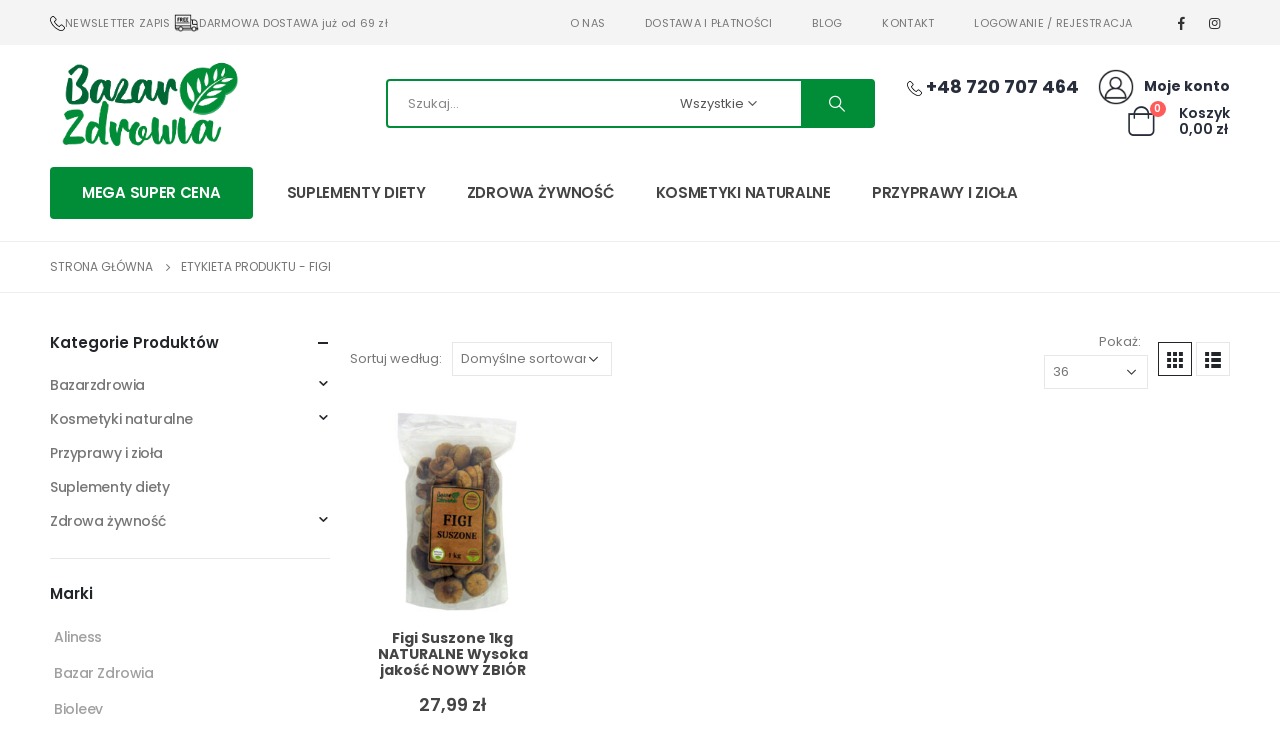

--- FILE ---
content_type: text/html; charset=UTF-8
request_url: https://www.bazarzdrowia.pl/product-tag/figi/
body_size: 21176
content:
	<!DOCTYPE html>
	<html  lang="pl-PL" prefix="og: http://ogp.me/ns# fb: http://ogp.me/ns/fb#">
	<head>
		<meta http-equiv="X-UA-Compatible" content="IE=edge" />
		<meta http-equiv="Content-Type" content="text/html; charset=UTF-8" />
		<meta name="viewport" content="width=device-width, initial-scale=1, minimum-scale=1" />

		<link rel="profile" href="https://gmpg.org/xfn/11" />
		<link rel="pingback" href="https://www.bazarzdrowia.pl/xmlrpc.php" />
		
        <script type="text/javascript" data-pressidium-cc-no-block>
            function onPressidiumCookieConsentUpdated(event) {
                window.dataLayer = window.dataLayer || [];
                window.dataLayer.push({
                    event: event.type,
                    consent: event.detail,
                });
            }

            window.addEventListener('pressidium-cookie-consent-accepted', onPressidiumCookieConsentUpdated);
            window.addEventListener('pressidium-cookie-consent-changed', onPressidiumCookieConsentUpdated);
        </script>

        
        <style id="pressidium-cc-styles">
            .pressidium-cc-theme {
                --cc-bg: #f9faff;
--cc-text: #112954;
--cc-btn-primary-bg: #000000;
--cc-btn-primary-text: #f9faff;
--cc-btn-primary-hover-bg: #1d2e38;
--cc-btn-primary-hover-text: #f9faff;
--cc-btn-secondary-bg: #dfe7f9;
--cc-btn-secondary-text: #112954;
--cc-btn-secondary-hover-bg: #c6d1ea;
--cc-btn-secondary-hover-text: #000000;
--cc-toggle-bg-off: #8fa8d6;
--cc-toggle-bg-on: #000000;
--cc-toggle-bg-readonly: #cbd8f1;
--cc-toggle-knob-bg: #fff;
--cc-toggle-knob-icon-color: #ecf2fa;
--cc-cookie-category-block-bg: #ebeff9;
--cc-cookie-category-block-bg-hover: #dbe5f9;
--cc-section-border: #f1f3f5;
--cc-block-text: #112954;
--cc-cookie-table-border: #e1e7f3;
--cc-overlay-bg: rgba(230, 235, 255, .85);
--cc-webkit-scrollbar-bg: #ebeff9;
--cc-webkit-scrollbar-bg-hover: #000000;
--cc-btn-floating-bg: #000000;
--cc-btn-floating-icon: #f9faff;
--cc-btn-floating-hover-bg: #1d2e38;
--cc-btn-floating-hover-icon: #f9faff;
            }
        </style>

        <title>figi  - Bazar Zdrowia</title>

<!-- Google Tag Manager for WordPress by gtm4wp.com -->
<script data-cfasync="false" data-pagespeed-no-defer>
	var gtm4wp_datalayer_name = "dataLayer";
	var dataLayer = dataLayer || [];
	const gtm4wp_use_sku_instead = 0;
	const gtm4wp_currency = 'PLN';
	const gtm4wp_product_per_impression = 10;
	const gtm4wp_clear_ecommerce = false;
	const gtm4wp_datalayer_max_timeout = 2000;
</script>
<!-- End Google Tag Manager for WordPress by gtm4wp.com --><meta name="robots" content="index, follow, max-snippet:-1, max-image-preview:large, max-video-preview:-1">
<link rel="canonical" href="https://www.bazarzdrowia.pl/product-tag/figi/">
<meta property="og:url" content="https://www.bazarzdrowia.pl/product-tag/figi/">
<meta property="og:site_name" content="Bazar Zdrowia">
<meta property="og:locale" content="pl_PL">
<meta property="og:type" content="object">
<meta property="og:title" content="figi  - Bazar Zdrowia">
<meta property="fb:pages" content="">
<meta property="fb:admins" content="">
<meta property="fb:app_id" content="">
<meta name="twitter:card" content="summary">
<meta name="twitter:site" content="">
<meta name="twitter:creator" content="">
<meta name="twitter:title" content="figi  - Bazar Zdrowia">
<link rel="alternate" type="application/rss+xml" title="Bazar Zdrowia &raquo; Kanał z wpisami" href="https://www.bazarzdrowia.pl/feed/" />
<link rel="alternate" type="application/rss+xml" title="Bazar Zdrowia &raquo; Kanał z komentarzami" href="https://www.bazarzdrowia.pl/comments/feed/" />
<link rel="alternate" type="application/rss+xml" title="Kanał Bazar Zdrowia &raquo; figi Znacznik" href="https://www.bazarzdrowia.pl/product-tag/figi/feed/" />
		<link rel="shortcut icon" href="" type="image/x-icon" />
				<link rel="apple-touch-icon" href="" />
				<link rel="apple-touch-icon" sizes="120x120" href="" />
				<link rel="apple-touch-icon" sizes="76x76" href="" />
				<link rel="apple-touch-icon" sizes="152x152" href="" />
		<link rel="preload" href="https://www.bazarzdrowia.pl/wp-content/themes/porto/fonts/porto-font/porto.woff2" as="font" type="font/woff2" crossorigin /><link rel="preload" href="https://www.bazarzdrowia.pl/wp-content/themes/porto/fonts/fontawesome_optimized/fa-solid-900.woff2" as="font" type="font/woff2" crossorigin /><link rel="preload" href="https://www.bazarzdrowia.pl/wp-content/themes/porto/fonts/fontawesome_optimized/fa-regular-400.woff2" as="font" type="font/woff2" crossorigin /><link rel="preload" href="https://www.bazarzdrowia.pl/wp-content/themes/porto/fonts/fontawesome_optimized/fa-brands-400.woff2" as="font" type="font/woff2" crossorigin /><link rel="preload" href="https://www.bazarzdrowia.pl/wp-content/themes/porto/fonts/Simple-Line-Icons/Simple-Line-Icons.ttf" as="font" type="font/ttf" crossorigin /><style id='wp-img-auto-sizes-contain-inline-css'>
img:is([sizes=auto i],[sizes^="auto," i]){contain-intrinsic-size:3000px 1500px}
/*# sourceURL=wp-img-auto-sizes-contain-inline-css */
</style>
<link rel='stylesheet' id='porto-sp-attr-table-css' href='https://www.bazarzdrowia.pl/wp-content/plugins/porto-functionality/shortcodes//assets/cp-attribute-table/attribute-table.css?ver=3.1.16' media='all' />
<link rel='stylesheet' id='wp-components-css' href='https://www.bazarzdrowia.pl/wp-includes/css/dist/components/style.min.css?ver=6.9' media='all' />
<link rel='stylesheet' id='woocommerce-enadawca-blocks-integration-frontend-css' href='https://www.bazarzdrowia.pl/wp-content/plugins/woocommerce-enadawca/build/point-selection-block-frontend.css?ver=1765267924' media='all' />
<link rel='stylesheet' id='woocommerce-enadawca-blocks-integration-editor-css' href='https://www.bazarzdrowia.pl/wp-content/plugins/woocommerce-enadawca/build/point-selection-block.css?ver=1765267924' media='all' />
<link rel='stylesheet' id='woocommerce-paczka-w-ruchu-blocks-integration-frontend-css' href='https://www.bazarzdrowia.pl/wp-content/plugins/woocommerce-paczka-w-ruchu/build/point-selection-block-frontend.css?ver=1765267933' media='all' />
<link rel='stylesheet' id='woocommerce-paczka-w-ruchu-blocks-integration-editor-css' href='https://www.bazarzdrowia.pl/wp-content/plugins/woocommerce-paczka-w-ruchu/build/point-selection-block.css?ver=1765267933' media='all' />
<link rel='stylesheet' id='woocommerce-paczkomaty-inpost-blocks-integration-frontend-css' href='https://www.bazarzdrowia.pl/wp-content/plugins/woocommerce-paczkomaty-inpost/build/point-selection-block-frontend.css?ver=1768063766' media='all' />
<link rel='stylesheet' id='woocommerce-paczkomaty-inpost-blocks-integration-editor-css' href='https://www.bazarzdrowia.pl/wp-content/plugins/woocommerce-paczkomaty-inpost/build/point-selection-block.css?ver=1768063766' media='all' />
<link rel='stylesheet' id='wp-block-library-css' href='https://www.bazarzdrowia.pl/wp-includes/css/dist/block-library/style.min.css?ver=6.9' media='all' />
<style id='global-styles-inline-css'>
:root{--wp--preset--aspect-ratio--square: 1;--wp--preset--aspect-ratio--4-3: 4/3;--wp--preset--aspect-ratio--3-4: 3/4;--wp--preset--aspect-ratio--3-2: 3/2;--wp--preset--aspect-ratio--2-3: 2/3;--wp--preset--aspect-ratio--16-9: 16/9;--wp--preset--aspect-ratio--9-16: 9/16;--wp--preset--color--black: #000000;--wp--preset--color--cyan-bluish-gray: #abb8c3;--wp--preset--color--white: #ffffff;--wp--preset--color--pale-pink: #f78da7;--wp--preset--color--vivid-red: #cf2e2e;--wp--preset--color--luminous-vivid-orange: #ff6900;--wp--preset--color--luminous-vivid-amber: #fcb900;--wp--preset--color--light-green-cyan: #7bdcb5;--wp--preset--color--vivid-green-cyan: #00d084;--wp--preset--color--pale-cyan-blue: #8ed1fc;--wp--preset--color--vivid-cyan-blue: #0693e3;--wp--preset--color--vivid-purple: #9b51e0;--wp--preset--color--primary: var(--porto-primary-color);--wp--preset--color--secondary: var(--porto-secondary-color);--wp--preset--color--tertiary: var(--porto-tertiary-color);--wp--preset--color--quaternary: var(--porto-quaternary-color);--wp--preset--color--dark: var(--porto-dark-color);--wp--preset--color--light: var(--porto-light-color);--wp--preset--color--primary-hover: var(--porto-primary-light-5);--wp--preset--gradient--vivid-cyan-blue-to-vivid-purple: linear-gradient(135deg,rgb(6,147,227) 0%,rgb(155,81,224) 100%);--wp--preset--gradient--light-green-cyan-to-vivid-green-cyan: linear-gradient(135deg,rgb(122,220,180) 0%,rgb(0,208,130) 100%);--wp--preset--gradient--luminous-vivid-amber-to-luminous-vivid-orange: linear-gradient(135deg,rgb(252,185,0) 0%,rgb(255,105,0) 100%);--wp--preset--gradient--luminous-vivid-orange-to-vivid-red: linear-gradient(135deg,rgb(255,105,0) 0%,rgb(207,46,46) 100%);--wp--preset--gradient--very-light-gray-to-cyan-bluish-gray: linear-gradient(135deg,rgb(238,238,238) 0%,rgb(169,184,195) 100%);--wp--preset--gradient--cool-to-warm-spectrum: linear-gradient(135deg,rgb(74,234,220) 0%,rgb(151,120,209) 20%,rgb(207,42,186) 40%,rgb(238,44,130) 60%,rgb(251,105,98) 80%,rgb(254,248,76) 100%);--wp--preset--gradient--blush-light-purple: linear-gradient(135deg,rgb(255,206,236) 0%,rgb(152,150,240) 100%);--wp--preset--gradient--blush-bordeaux: linear-gradient(135deg,rgb(254,205,165) 0%,rgb(254,45,45) 50%,rgb(107,0,62) 100%);--wp--preset--gradient--luminous-dusk: linear-gradient(135deg,rgb(255,203,112) 0%,rgb(199,81,192) 50%,rgb(65,88,208) 100%);--wp--preset--gradient--pale-ocean: linear-gradient(135deg,rgb(255,245,203) 0%,rgb(182,227,212) 50%,rgb(51,167,181) 100%);--wp--preset--gradient--electric-grass: linear-gradient(135deg,rgb(202,248,128) 0%,rgb(113,206,126) 100%);--wp--preset--gradient--midnight: linear-gradient(135deg,rgb(2,3,129) 0%,rgb(40,116,252) 100%);--wp--preset--font-size--small: 13px;--wp--preset--font-size--medium: 20px;--wp--preset--font-size--large: 36px;--wp--preset--font-size--x-large: 42px;--wp--preset--spacing--20: 0.44rem;--wp--preset--spacing--30: 0.67rem;--wp--preset--spacing--40: 1rem;--wp--preset--spacing--50: 1.5rem;--wp--preset--spacing--60: 2.25rem;--wp--preset--spacing--70: 3.38rem;--wp--preset--spacing--80: 5.06rem;--wp--preset--shadow--natural: 6px 6px 9px rgba(0, 0, 0, 0.2);--wp--preset--shadow--deep: 12px 12px 50px rgba(0, 0, 0, 0.4);--wp--preset--shadow--sharp: 6px 6px 0px rgba(0, 0, 0, 0.2);--wp--preset--shadow--outlined: 6px 6px 0px -3px rgb(255, 255, 255), 6px 6px rgb(0, 0, 0);--wp--preset--shadow--crisp: 6px 6px 0px rgb(0, 0, 0);}:where(.is-layout-flex){gap: 0.5em;}:where(.is-layout-grid){gap: 0.5em;}body .is-layout-flex{display: flex;}.is-layout-flex{flex-wrap: wrap;align-items: center;}.is-layout-flex > :is(*, div){margin: 0;}body .is-layout-grid{display: grid;}.is-layout-grid > :is(*, div){margin: 0;}:where(.wp-block-columns.is-layout-flex){gap: 2em;}:where(.wp-block-columns.is-layout-grid){gap: 2em;}:where(.wp-block-post-template.is-layout-flex){gap: 1.25em;}:where(.wp-block-post-template.is-layout-grid){gap: 1.25em;}.has-black-color{color: var(--wp--preset--color--black) !important;}.has-cyan-bluish-gray-color{color: var(--wp--preset--color--cyan-bluish-gray) !important;}.has-white-color{color: var(--wp--preset--color--white) !important;}.has-pale-pink-color{color: var(--wp--preset--color--pale-pink) !important;}.has-vivid-red-color{color: var(--wp--preset--color--vivid-red) !important;}.has-luminous-vivid-orange-color{color: var(--wp--preset--color--luminous-vivid-orange) !important;}.has-luminous-vivid-amber-color{color: var(--wp--preset--color--luminous-vivid-amber) !important;}.has-light-green-cyan-color{color: var(--wp--preset--color--light-green-cyan) !important;}.has-vivid-green-cyan-color{color: var(--wp--preset--color--vivid-green-cyan) !important;}.has-pale-cyan-blue-color{color: var(--wp--preset--color--pale-cyan-blue) !important;}.has-vivid-cyan-blue-color{color: var(--wp--preset--color--vivid-cyan-blue) !important;}.has-vivid-purple-color{color: var(--wp--preset--color--vivid-purple) !important;}.has-black-background-color{background-color: var(--wp--preset--color--black) !important;}.has-cyan-bluish-gray-background-color{background-color: var(--wp--preset--color--cyan-bluish-gray) !important;}.has-white-background-color{background-color: var(--wp--preset--color--white) !important;}.has-pale-pink-background-color{background-color: var(--wp--preset--color--pale-pink) !important;}.has-vivid-red-background-color{background-color: var(--wp--preset--color--vivid-red) !important;}.has-luminous-vivid-orange-background-color{background-color: var(--wp--preset--color--luminous-vivid-orange) !important;}.has-luminous-vivid-amber-background-color{background-color: var(--wp--preset--color--luminous-vivid-amber) !important;}.has-light-green-cyan-background-color{background-color: var(--wp--preset--color--light-green-cyan) !important;}.has-vivid-green-cyan-background-color{background-color: var(--wp--preset--color--vivid-green-cyan) !important;}.has-pale-cyan-blue-background-color{background-color: var(--wp--preset--color--pale-cyan-blue) !important;}.has-vivid-cyan-blue-background-color{background-color: var(--wp--preset--color--vivid-cyan-blue) !important;}.has-vivid-purple-background-color{background-color: var(--wp--preset--color--vivid-purple) !important;}.has-black-border-color{border-color: var(--wp--preset--color--black) !important;}.has-cyan-bluish-gray-border-color{border-color: var(--wp--preset--color--cyan-bluish-gray) !important;}.has-white-border-color{border-color: var(--wp--preset--color--white) !important;}.has-pale-pink-border-color{border-color: var(--wp--preset--color--pale-pink) !important;}.has-vivid-red-border-color{border-color: var(--wp--preset--color--vivid-red) !important;}.has-luminous-vivid-orange-border-color{border-color: var(--wp--preset--color--luminous-vivid-orange) !important;}.has-luminous-vivid-amber-border-color{border-color: var(--wp--preset--color--luminous-vivid-amber) !important;}.has-light-green-cyan-border-color{border-color: var(--wp--preset--color--light-green-cyan) !important;}.has-vivid-green-cyan-border-color{border-color: var(--wp--preset--color--vivid-green-cyan) !important;}.has-pale-cyan-blue-border-color{border-color: var(--wp--preset--color--pale-cyan-blue) !important;}.has-vivid-cyan-blue-border-color{border-color: var(--wp--preset--color--vivid-cyan-blue) !important;}.has-vivid-purple-border-color{border-color: var(--wp--preset--color--vivid-purple) !important;}.has-vivid-cyan-blue-to-vivid-purple-gradient-background{background: var(--wp--preset--gradient--vivid-cyan-blue-to-vivid-purple) !important;}.has-light-green-cyan-to-vivid-green-cyan-gradient-background{background: var(--wp--preset--gradient--light-green-cyan-to-vivid-green-cyan) !important;}.has-luminous-vivid-amber-to-luminous-vivid-orange-gradient-background{background: var(--wp--preset--gradient--luminous-vivid-amber-to-luminous-vivid-orange) !important;}.has-luminous-vivid-orange-to-vivid-red-gradient-background{background: var(--wp--preset--gradient--luminous-vivid-orange-to-vivid-red) !important;}.has-very-light-gray-to-cyan-bluish-gray-gradient-background{background: var(--wp--preset--gradient--very-light-gray-to-cyan-bluish-gray) !important;}.has-cool-to-warm-spectrum-gradient-background{background: var(--wp--preset--gradient--cool-to-warm-spectrum) !important;}.has-blush-light-purple-gradient-background{background: var(--wp--preset--gradient--blush-light-purple) !important;}.has-blush-bordeaux-gradient-background{background: var(--wp--preset--gradient--blush-bordeaux) !important;}.has-luminous-dusk-gradient-background{background: var(--wp--preset--gradient--luminous-dusk) !important;}.has-pale-ocean-gradient-background{background: var(--wp--preset--gradient--pale-ocean) !important;}.has-electric-grass-gradient-background{background: var(--wp--preset--gradient--electric-grass) !important;}.has-midnight-gradient-background{background: var(--wp--preset--gradient--midnight) !important;}.has-small-font-size{font-size: var(--wp--preset--font-size--small) !important;}.has-medium-font-size{font-size: var(--wp--preset--font-size--medium) !important;}.has-large-font-size{font-size: var(--wp--preset--font-size--large) !important;}.has-x-large-font-size{font-size: var(--wp--preset--font-size--x-large) !important;}
/*# sourceURL=global-styles-inline-css */
</style>

<style id='classic-theme-styles-inline-css'>
/*! This file is auto-generated */
.wp-block-button__link{color:#fff;background-color:#32373c;border-radius:9999px;box-shadow:none;text-decoration:none;padding:calc(.667em + 2px) calc(1.333em + 2px);font-size:1.125em}.wp-block-file__button{background:#32373c;color:#fff;text-decoration:none}
/*# sourceURL=/wp-includes/css/classic-themes.min.css */
</style>
<link rel='stylesheet' id='contact-form-7-css' href='https://www.bazarzdrowia.pl/wp-content/plugins/contact-form-7/includes/css/styles.css?ver=6.1.4' media='all' />
<style id='contact-form-7-inline-css'>
.wpcf7 .wpcf7-recaptcha iframe {margin-bottom: 0;}.wpcf7 .wpcf7-recaptcha[data-align="center"] > div {margin: 0 auto;}.wpcf7 .wpcf7-recaptcha[data-align="right"] > div {margin: 0 0 0 auto;}
/*# sourceURL=contact-form-7-inline-css */
</style>
<link rel='stylesheet' id='mailerlite_forms.css-css' href='https://www.bazarzdrowia.pl/wp-content/plugins/official-mailerlite-sign-up-forms/assets/css/mailerlite_forms.css?ver=1.7.18' media='all' />
<style id='woocommerce-inline-inline-css'>
.woocommerce form .form-row .required { visibility: visible; }
/*# sourceURL=woocommerce-inline-inline-css */
</style>
<link rel='stylesheet' id='woo_conditional_payments_css-css' href='https://www.bazarzdrowia.pl/wp-content/plugins/conditional-payments-for-woocommerce/frontend/css/woo-conditional-payments.css?ver=3.4.1' media='all' />
<link rel='stylesheet' id='lpr-modal-css' href='https://www.bazarzdrowia.pl/wp-content/plugins/leo-product-recommendations/assets/css/modal.css?ver=3.1.0' media='all' />
<link rel='stylesheet' id='montonio-style-css' href='https://www.bazarzdrowia.pl/wp-content/plugins/montonio-for-woocommerce/assets/css/montonio-style.css?ver=9.3.2' media='all' />
<link rel='stylesheet' id='cookie-consent-client-style-css' href='https://www.bazarzdrowia.pl/wp-content/plugins/pressidium-cookie-consent/public/bundle.client.css?ver=a42c7610e2f07a53bd90' media='all' />
<link rel='stylesheet' id='xo-slider-css' href='https://www.bazarzdrowia.pl/wp-content/plugins/xo-liteslider/css/base.min.css?ver=3.8.6' media='all' />
<link rel='stylesheet' id='xo-swiper-css' href='https://www.bazarzdrowia.pl/wp-content/plugins/xo-liteslider/assets/vendor/swiper/swiper-bundle.min.css?ver=3.8.6' media='all' />
<link rel='stylesheet' id='pwb-styles-frontend-css' href='https://www.bazarzdrowia.pl/wp-content/plugins/perfect-woocommerce-brands/build/frontend/css/style.css?ver=3.6.8' media='all' />
<link rel='stylesheet' id='porto-fs-progress-bar-css' href='https://www.bazarzdrowia.pl/wp-content/themes/porto/inc/lib/woocommerce-shipping-progress-bar/shipping-progress-bar.css?ver=7.1.16' media='all' />
<link rel='stylesheet' id='porto-css-vars-css' href='https://www.bazarzdrowia.pl/wp-content/uploads/porto_styles/theme_css_vars.css?ver=7.1.16' media='all' />
<link rel='stylesheet' id='bootstrap-css' href='https://www.bazarzdrowia.pl/wp-content/uploads/porto_styles/bootstrap.css?ver=7.1.16' media='all' />
<link rel='stylesheet' id='porto-plugins-css' href='https://www.bazarzdrowia.pl/wp-content/themes/porto/css/plugins_optimized.css?ver=7.1.16' media='all' />
<link rel='stylesheet' id='porto-theme-css' href='https://www.bazarzdrowia.pl/wp-content/themes/porto/css/theme.css?ver=7.1.16' media='all' />
<link rel='stylesheet' id='porto-shortcodes-css' href='https://www.bazarzdrowia.pl/wp-content/uploads/porto_styles/shortcodes.css?ver=7.1.16' media='all' />
<link rel='stylesheet' id='porto-theme-shop-css' href='https://www.bazarzdrowia.pl/wp-content/themes/porto/css/theme_shop.css?ver=7.1.16' media='all' />
<link rel='stylesheet' id='porto-shop-toolbar-css' href='https://www.bazarzdrowia.pl/wp-content/themes/porto/css/theme/shop/other/toolbar.css?ver=7.1.16' media='all' />
<link rel='stylesheet' id='porto-pwb-filter-css' href='https://www.bazarzdrowia.pl/wp-content/themes/porto/css/theme/shop/other/pw-brand-filter.css?ver=7.1.16' media='all' />
<link rel='stylesheet' id='porto-dynamic-style-css' href='https://www.bazarzdrowia.pl/wp-content/uploads/porto_styles/dynamic_style.css?ver=7.1.16' media='all' />
<link rel='stylesheet' id='porto-type-builder-css' href='https://www.bazarzdrowia.pl/wp-content/plugins/porto-functionality/builders/assets/type-builder.css?ver=3.1.16' media='all' />
<link rel='stylesheet' id='porto-account-login-style-css' href='https://www.bazarzdrowia.pl/wp-content/themes/porto/css/theme/shop/login-style/account-login.css?ver=7.1.16' media='all' />
<link rel='stylesheet' id='porto-theme-woopage-css' href='https://www.bazarzdrowia.pl/wp-content/themes/porto/css/theme/shop/other/woopage.css?ver=7.1.16' media='all' />
<link rel='stylesheet' id='porto-style-css' href='https://www.bazarzdrowia.pl/wp-content/themes/porto/style.css?ver=7.1.16' media='all' />
<style id='porto-style-inline-css'>
.side-header-narrow-bar-logo{max-width:200px}@media (min-width:992px){}.page-top ul.breadcrumb > li.home{display:inline-block}.page-top ul.breadcrumb > li.home a{position:relative;width:14px;text-indent:-9999px}.page-top ul.breadcrumb > li.home a:after{content:"\e883";font-family:'porto';float:left;text-indent:0}@media (min-width:1440px){.container{max-width:1460px;padding-left:20px;padding-right:20px}.elementor-section.elementor-section-boxed > .elementor-container{max-width:1440px}.elementor-section.elementor-section-boxed > .elementor-column-gap-no{max-width:1420px}}.porto-block-html-top .container{display:flex;align-items:center;justify-content:center;flex-wrap:wrap;letter-spacing:-.025em}.porto-block-html-top span{opacity:.7}.porto-block-html-top .btn.btn-borders{border-color:rgba(255,255,255,.3);font-weight:600;text-transform:uppercase;padding:.5em 2em}.header-top .info-box{font-size:.8125rem;letter-spacing:-.025em}.header-top .info-box i{font-size:1.5rem;vertical-align:middle;position:relative;top:1px}#header{border-bottom:1px solid #eee}#header .header-top,#header .header-top .mega-menu > li.menu-item > a{font-weight:400;letter-spacing:.025em}#mini-cart,#header .my-wishlist,#header .my-account{font-size:27px}#main-toggle-menu{z-index:1001}#main-toggle-menu .menu-title{background:#018d37 !important;padding:1rem 2rem;font-size:.8125rem;letter-spacing:-.025em;border-radius:.25rem .25rem 0 0;z-index:1000}#main-toggle-menu.closed .menu-title{border-radius:.25rem}#main-toggle-menu .menu-title .toggle{margin-right:.875rem;font-size:1.5em;vertical-align:middle}#main-toggle-menu .toggle-menu-wrap{width:280px;box-shadow:0 0 60px rgba(0,0,0,.15)}#main-toggle-menu .toggle-menu-wrap > ul{border-bottom:none;border-top:3px solid #018d37}#main-toggle-menu:not(.closed):before{content:'';position:fixed;width:100vw;height:100vh;left:0;top:0;background:rgba(34,37,41,.3);z-index:999;display:block}.sidebar-menu > li.menu-item > a{margin:0;padding-left:15px;padding-right:15px}.sidebar-menu > li.menu-item > a > i{margin-right:.5rem;font-size:1.25em;position:relative;top:.1em}#header .main-menu > li.menu-item.active > a{font-weight:700}#header .menu-custom-block i{font-size:1.5em;position:relative;top:-1px;vertical-align:middle;margin-right:3px}#header .menu-custom-block a{font-weight:700}#header .menu-custom-block a:not(:last-child){font-size:.8125rem;text-transform:uppercase}.sidebar-menu .wide .popup>.inner>ul.sub-menu{flex-wrap:wrap}.sidebar-menu .wide .popup>.inner{padding:30px}.sidebar-menu .wide li.sub{padding:0 5px}.menu-sub-title > a,.sidebar-menu .wide li.sub > a{text-transform:uppercase;font-weight:700}.menu-sub-title > a{font-size:.875rem !important;color:#222529 !important;padding-top:0 !important;padding-bottom:5px !important}.sidebar-menu li.menu-sub-title:not(:first-child){margin-top:30px}.menu-section-dark .menu-sub-title > a{color:#fff !important}.side-nav-wrap .sidebar-menu .wide li.menu-section-dark li.menu-item > a{color:#bcbdbd}.side-nav-wrap .sidebar-menu .wide li.menu-item li.menu-item > a:hover{background:none;text-decoration:underline !important}#header .sidebar-menu .wide .popup{border-top:3px solid #3150ff}.sidebar-menu > li.menu-item{position:static}.sidebar-menu > li.menu-item > .arrow,.sidebar-menu > li.menu-item .popup:before{display:none}.sidebar-menu > li.has-sub > a:after{content:'\f054';font-family:'Font Awesome 5 Free';font-weight:900;position:absolute;top:50%;right:1.5rem;font-size:10px;line-height:1;margin-top:-.5em;color:#777}@media (min-width:992px){#header{padding-bottom:1rem}.header-main .header-left{max-width:17%;flex:0 0 17%}.header-main .header-right,#header .searchform-popup,#header .searchform .text{flex:1}#header .searchform{width:100%;border-radius:.25rem;box-shadow:none;border:2px solid #3250ff}#header .searchform.searchform-cats input{width:100%}#header .searchform input,#header .searchform select,#header .searchform button,#header .searchform .selectric .label{height:45px;line-height:45px}#header .searchform select,#header .searchform .selectric{border:none}#header .searchform button{background-color:#3050ff;color:#fff;padding:0 20px;border-radius:0}.d-menu-lg-none > a{display:none !important}#header .searchform .live-search-list{left:1px;right:56px;z-index:1003}}@media (min-width:1440px){#header .menu-custom-block a:not(:last-child){margin-right:1rem}#header .main-menu > li.menu-item > a{padding-left:30px;padding-right:30px}}@media (max-width:1219px){#main-toggle-menu .toggle-menu-wrap{width:240px}}@media (max-width:991px){#header .top-links{display:none}.header-top .header-right{flex:1}#header .share-links{margin-left:auto}.menu-sub-title > a{color:#fff !important}}.porto-ibanner-layer{display:block}.btn{border-radius:.25rem;letter-spacing:.01em}.row-flex-wrap > div > .elementor-row{flex-wrap:wrap}.coupon-sale-text .elementor-heading-title{position:relative;padding-left:.3em;padding-right:.3em}.coupon-sale-text .elementor-heading-title:before{content:'';display:block;background-color:#ee8379;position:absolute;left:0;right:0;top:0;bottom:0;transform:rotate(-2deg);z-index:-1}sup{font-size:52%}.sale-text{padding:.25em .5em;position:relative;transform:rotate(-1.5deg);white-space:nowrap}.sale-text i{font-style:normal;position:absolute;left:-2.25em;top:50%;transform:translateY(-50%) rotate(-90deg);font-size:.4em;opacity:.6;letter-spacing:0}.sale-text sub{position:absolute;left:100%;margin-left:.6rem;bottom:.3em;font-size:62%;line-height:1}.owl-carousel.nav-style-1 .owl-nav [class*="owl-"]{width:3.75rem;height:3.75rem;border-radius:2rem;background:#f4f4f4 !important;font-size:1.75rem}.owl-carousel.nav-style-1 .owl-nav .owl-prev{left:-1.875rem}.owl-carousel.nav-style-1 .owl-nav .owl-next{right:-1.875rem}ul.products li.product-category .thumb-info{padding:0 1rem;min-height:auto}li.product-category .thumb-info .thumb-info-wrapper{border-radius:50%}ul.products li.product-category .thumb-info h3{font-size:1rem;text-transform:none;letter-spacing:0}ul.products.category-pos-outside li.product-category .thumb-info-title{padding:.75rem 0 0}.product-inner{background:#fff;height:100%}ul.products,.products-slider.products{margin-bottom:-1px !important}.product-image .labels{top:15px;left:15px}.top-sale-product{border:2px solid #0e39ff;height:100%}.top-sale-product .sale-product-daily-deal{bottom:auto;top:2rem;color:#444;background:#f4f4f4;border-radius:2rem;left:15%;right:15%;padding:5px 10px}.top-sale-product .sale-product-daily-deal:before,.top-sale-product .product-image .labels,.porto-products.filter-vertical .product-categories a:before{display:none}.top-sale-product .sale-product-daily-deal .daily-deal-title{font-size:.75rem;color:#444;letter-spacing:.025em;margin-right:6px}.top-sale-product .sale-product-daily-deal .daily-deal-title,.top-sale-product .sale-product-daily-deal .porto_countdown{font-family:Poppins,sans-serif}.top-sale-product .sale-product-daily-deal .porto_countdown-amount,.top-sale-product .sale-product-daily-deal .porto_countdown-period{font-size:.9375rem;font-weight:700;letter-spacing:.025em;padding:0}.top-sale-product li.product:hover .product-image{box-shadow:none !important}.top-sale-product li.product-col .product-content{margin-top:-2rem;position:relative;z-index:1;padding:0 10px 1px}.top-sale-product li.product-col .woocommerce-loop-product__title{font-family:Open Sans,sans-serif;font-size:1.25rem;font-weight:400;letter-spacing:.005em;color:#222529}.top-sale-product li.product-col .add-links .add_to_cart_button{font-weight:600;letter-spacing:-.05em;height:auto;background:#3050ff;color:#fff;border:none;border-radius:.375rem}.top-sale-product .add-links .add_to_cart_button:before{font-size:1.75em;margin-right:.625rem;top:-2px;font-weight:400}.top-sale-product .add-links-wrap{margin-top:2rem}.top-sale-product li.product-col .add-links .yith-wcwl-add-to-wishlist>div,.top-sale-product li.product-col .add-links .quickview{top:50% !important;transform:translateY(-50%)}.porto-products.filter-vertical .products-filter + div{padding:0}.porto-ibanner.h-100 > img{height:100%}.porto-products .product-categories a{padding:.25rem 0 !important;color:#777;font-size:.8125rem}.porto-products .product-categories .current a,.porto-products .product-categories a:hover{color:#0e39ff !important}.porto-products.filter-vertical .product-image .inner{padding-top:90%}.porto-products.filter-vertical .product-image img{position:absolute;top:0;left:0;height:100%;object-fit:cover}.porto-products.filter-vertical .section-title{font-size:1.375rem;font-weight:600;text-transform:none}.products-slider.owl-carousel .owl-stage-outer{margin-top:0;padding-top:1px}.products-slider.owl-carousel li.product-col{height:100%}.divider-line.grid > .product-col{border-bottom-color:#eee}.porto-products.show-category ul.yith-wcan-loading .porto-loading-icon,.porto-products.show-category ul.yith-wcan-loading:after{position:absolute}.cat-list .thumb-info{display:flex;flex-direction:column;padding:0 !important}.subcats-cols-2 .thumb-info > a,.cat-grid .thumb-info > a{font-size:.75rem;font-weight:600;letter-spacing:-.02em;order:2;white-space:nowrap}.subcats-cols-2 .thumb-info > a:before,.cat-grid .thumb-info > a:before{content:'View All';margin-right:2px}.subcats-cols-2 .thumb-info > a:after,.cat-grid .thumb-info > a:after{content:"\f30b";font-family:'Font Awesome 5 Free';font-weight:900}.cat-list .thumb-info-title{display:flex !important;flex-direction:column;text-align:left !important;letter-spacing:0}.cat-list .thumb-info-title > a,.cat-grid .thumb-info-title > a{order:-1;font-size:.8125rem;text-transform:uppercase;letter-spacing:-.01em;margin-bottom:.5rem}.cat-list .product-category .sub-categories,.cat-grid .product-category .sub-categories{font-size:.8125rem;display:flex;flex-wrap:wrap}.cat-list .sub-categories li{padding:.25rem .25rem .25rem 0;width:100%;white-space:nowrap;overflow:hidden;text-overflow:ellipsis}.subcats-cols-2 .sub-categories li{width:50%}.cat-medium .thumb-info{flex-direction:row;align-items:center}.cat-medium .thumb-info i,.menu-item.sub > a > i{display:block;font-size:3.5rem;color:#ccc}.menu-item.sub > a > i:before{margin:1.5rem 0}.cat-medium .thumb-info > a{flex:0 0 36%;max-width:36%;margin-right:4%;text-align:center}.cat-medium .thumb-info-wrap{flex:0 0 60%;max-width:60%}.cat-grid .thumb-info-title{display:flex !important;letter-spacing:0;flex-wrap:wrap;align-items:center;text-align:left !important}.cat-grid .thumb-info-title .sub-title{margin-right:3rem !important;font-size:1.375rem !important;font-weight:600 !important}.cat-grid .sub-categories li{padding:0;margin:0 2rem .5rem 0}.cat-grid .thumb-info{padding:0 !important;display:flex;padding:0 !important}.cat-grid .sub-categories{margin-bottom:0}.cat-grid .thumb-info > a{margin-left:.5rem;padding-top:.9rem}.porto-products.bg-gray .products-filter{background:#fff;padding:0 40px 1px}.porto-products.filter-horizontal .section-title{display:none}.porto-products.filter-horizontal .product-categories{margin-bottom:1rem}.porto-products.filter-horizontal .product-categories .current a{font-weight:600}.owl-carousel.show-nav-title .owl-nav [class*="owl-"]{font-size:25px !important;color:#0e39ff}.products-slider.show-nav-title .owl-nav{margin-right:2rem;margin-top:-30px}.porto_countdown.porto-cd-s1 .porto_countdown-section,.porto_countdown .porto_countdown-section .porto_countdown-period{padding-left:0;padding-right:0}.porto_countdown .porto_countdown-section:first-child .porto_countdown-period{padding:0 0 0 .25rem}.countdown-style-1 .porto_countdown-section:first-child:after{content:',';margin-right:.25rem}a.porto-sicon-box-link:hover .porto-sicon-title{text-decoration:underline}ul.product_list_widget li .product-details a{color:#222529}@media (min-width:768px){.porto-products.filter-vertical .products-filter{padding:1rem 1rem 3rem;background:#fff}.view-cat{position:absolute;bottom:.75rem;left:1rem}}@media (min-width:992px){.view-cat{left:2rem}.porto-products.filter-vertical .products-filter{padding:2rem 2rem 3rem;max-width:25%;flex-basis:25%;border:none}.porto-products.filter-vertical .products-filter + div{max-width:calc(50% + 10px);flex-basis:calc(50% + 10px);margin-left:auto;padding:0;overflow:hidden}.pc-home-category-banner{position:absolute !important;left:25%;width:calc(25% - 10px) !important;top:0;bottom:0}}@media (max-width:1419px){ul.products li.product-category .thumb-info{padding:0 .5rem}}@media (max-width:1219px){.top-sale-product{height:auto}}@media (min-width:768px) and (max-width:992px){.top-sale-product li.product-col .add-links .add_to_cart_button{font-size:.6875rem}}@media (max-width:575px){.cat-grid .thumb-info-title .sub-title{margin-right:0 !important}.porto-products.bg-gray .products-filter{padding-left:20px;padding-right:20px}}#footer .widget-title{font-size:1.5em}#footer .widget p{margin:0 0 1.25rem;line-height:200%;font-size:14px}#footer .widget p:last-child{margin-bottom:0}#footer .widget_wysija_cont .wysija-input{border:2px solid #bebebe;border-right:none;border-radius:.25rem 0 0 .25rem;height:3rem}#footer .widget_wysija_cont .wysija-submit{height:3rem;border-radius:0 .25rem .25rem 0;font-size:.875rem;letter-spacing:-.05em}#footer .widget_wysija_cont .wysija-paragraph{flex:1;max-width:75%;width:auto}#footer .widget_wysija_cont > p{min-width:25%}#footer ul li{padding:.25rem 0;font-size:14px}#footer ul li a{padding:.25rem 0;font-size:14px}#footer .footer-bottom .footer-left{color:#FFF!important}#footer .footer-bottom .share-links a{color:#FFF!important}#footer .footer-main > .container{padding-bottom:0rem}#footer .footer-bottom{font-size:1em;padding-bottom:3rem}#footer .product-cats h4{font-size:inherit;margin-bottom:0}#footer .product-cats a{margin:0 .25rem}#footer .product-cats .view-all{font-weight:600;color:#3050ff;font-size:.75rem}#footer .product-cats li{padding-top:2px;padding-bottom:2px}#footer .widget{margin-bottom:0}
/*# sourceURL=porto-style-inline-css */
</style>
<script type="text/template" id="tmpl-variation-template">
	<div class="woocommerce-variation-description">{{{ data.variation.variation_description }}}</div>
	<div class="woocommerce-variation-price">{{{ data.variation.price_html }}}</div>
	<div class="woocommerce-variation-availability">{{{ data.variation.availability_html }}}</div>
</script>
<script type="text/template" id="tmpl-unavailable-variation-template">
	<p role="alert">Przepraszamy, ten produkt jest niedostępny. Prosimy wybrać inną kombinację.</p>
</script>
<script id="consent-mode-script-js-extra">
var pressidiumCCGCM = {"gcm":{"enabled":true,"implementation":"gtag","ads_data_redaction":false,"url_passthrough":false,"regions":[]}};
//# sourceURL=consent-mode-script-js-extra
</script>
<script src="https://www.bazarzdrowia.pl/wp-content/plugins/pressidium-cookie-consent/public/consent-mode.js?ver=e12e26152e9ebe6a26ba" id="consent-mode-script-js"></script>
<script src="https://www.bazarzdrowia.pl/wp-includes/js/jquery/jquery.min.js?ver=3.7.1" id="jquery-core-js"></script>
<script src="https://www.bazarzdrowia.pl/wp-includes/js/jquery/jquery-migrate.min.js?ver=3.4.1" id="jquery-migrate-js"></script>
<script src="https://www.bazarzdrowia.pl/wp-content/plugins/woocommerce/assets/js/jquery-blockui/jquery.blockUI.min.js?ver=2.7.0-wc.10.4.3" id="wc-jquery-blockui-js" defer data-wp-strategy="defer"></script>
<script id="wc-add-to-cart-js-extra">
var wc_add_to_cart_params = {"ajax_url":"/wp-admin/admin-ajax.php","wc_ajax_url":"/?wc-ajax=%%endpoint%%","i18n_view_cart":"Zobacz koszyk","cart_url":"https://www.bazarzdrowia.pl/koszyk/","is_cart":"","cart_redirect_after_add":"no"};
//# sourceURL=wc-add-to-cart-js-extra
</script>
<script src="https://www.bazarzdrowia.pl/wp-content/plugins/woocommerce/assets/js/frontend/add-to-cart.min.js?ver=10.4.3" id="wc-add-to-cart-js" defer data-wp-strategy="defer"></script>
<script src="https://www.bazarzdrowia.pl/wp-content/plugins/woocommerce/assets/js/js-cookie/js.cookie.min.js?ver=2.1.4-wc.10.4.3" id="wc-js-cookie-js" defer data-wp-strategy="defer"></script>
<script id="woocommerce-js-extra">
var woocommerce_params = {"ajax_url":"/wp-admin/admin-ajax.php","wc_ajax_url":"/?wc-ajax=%%endpoint%%","i18n_password_show":"Poka\u017c has\u0142o","i18n_password_hide":"Ukryj has\u0142o"};
//# sourceURL=woocommerce-js-extra
</script>
<script src="https://www.bazarzdrowia.pl/wp-content/plugins/woocommerce/assets/js/frontend/woocommerce.min.js?ver=10.4.3" id="woocommerce-js" defer data-wp-strategy="defer"></script>
<script id="woo-conditional-payments-js-js-extra">
var conditional_payments_settings = {"name_address_fields":[],"disable_payment_method_trigger":""};
//# sourceURL=woo-conditional-payments-js-js-extra
</script>
<script src="https://www.bazarzdrowia.pl/wp-content/plugins/conditional-payments-for-woocommerce/frontend/js/woo-conditional-payments.js?ver=3.4.1" id="woo-conditional-payments-js-js"></script>
<script src="https://www.bazarzdrowia.pl/wp-includes/js/underscore.min.js?ver=1.13.7" id="underscore-js"></script>
<script id="wp-util-js-extra">
var _wpUtilSettings = {"ajax":{"url":"/wp-admin/admin-ajax.php"}};
//# sourceURL=wp-util-js-extra
</script>
<script src="https://www.bazarzdrowia.pl/wp-includes/js/wp-util.min.js?ver=6.9" id="wp-util-js"></script>
<script id="wc-add-to-cart-variation-js-extra">
var wc_add_to_cart_variation_params = {"wc_ajax_url":"/?wc-ajax=%%endpoint%%","i18n_no_matching_variations_text":"Przepraszamy, \u017caden produkt nie spe\u0142nia twojego wyboru. Prosimy wybra\u0107 inn\u0105 kombinacj\u0119.","i18n_make_a_selection_text":"Wybierz opcje produktu przed dodaniem go do koszyka.","i18n_unavailable_text":"Przepraszamy, ten produkt jest niedost\u0119pny. Prosimy wybra\u0107 inn\u0105 kombinacj\u0119.","i18n_reset_alert_text":"Tw\u00f3j wyb\u00f3r zosta\u0142 zresetowany. Wybierz niekt\u00f3re opcje produktu przed dodaniem go do koszyka."};
//# sourceURL=wc-add-to-cart-variation-js-extra
</script>
<script src="https://www.bazarzdrowia.pl/wp-content/plugins/woocommerce/assets/js/frontend/add-to-cart-variation.min.js?ver=10.4.3" id="wc-add-to-cart-variation-js" defer data-wp-strategy="defer"></script>
<script id="wc-cart-fragments-js-extra">
var wc_cart_fragments_params = {"ajax_url":"/wp-admin/admin-ajax.php","wc_ajax_url":"/?wc-ajax=%%endpoint%%","cart_hash_key":"wc_cart_hash_6d0e87c989802486ec583b313ce9f248","fragment_name":"wc_fragments_6d0e87c989802486ec583b313ce9f248","request_timeout":"15000"};
//# sourceURL=wc-cart-fragments-js-extra
</script>
<script src="https://www.bazarzdrowia.pl/wp-content/plugins/woocommerce/assets/js/frontend/cart-fragments.min.js?ver=10.4.3" id="wc-cart-fragments-js" defer data-wp-strategy="defer"></script>
<script src="https://www.bazarzdrowia.pl/wp-content/plugins/woocommerce/assets/js/jquery-cookie/jquery.cookie.min.js?ver=1.4.1-wc.10.4.3" id="wc-jquery-cookie-js" defer data-wp-strategy="defer"></script>
<link rel="https://api.w.org/" href="https://www.bazarzdrowia.pl/wp-json/" /><link rel="alternate" title="JSON" type="application/json" href="https://www.bazarzdrowia.pl/wp-json/wp/v2/product_tag/655" /><link rel="EditURI" type="application/rsd+xml" title="RSD" href="https://www.bazarzdrowia.pl/xmlrpc.php?rsd" />
<meta name="generator" content="WordPress 6.9" />
<meta name="generator" content="WooCommerce 10.4.3" />
        <!-- MailerLite Universal -->
        <script>
            (function(w,d,e,u,f,l,n){w[f]=w[f]||function(){(w[f].q=w[f].q||[])
                .push(arguments);},l=d.createElement(e),l.async=1,l.src=u,
                n=d.getElementsByTagName(e)[0],n.parentNode.insertBefore(l,n);})
            (window,document,'script','https://assets.mailerlite.com/js/universal.js','ml');
            ml('account', '669263');
            ml('enablePopups', false);
        </script>
        <!-- End MailerLite Universal -->
        <meta name="ti-site-data" content="eyJyIjoiMTo4ITc6NjYhMzA6MjIyIiwibyI6Imh0dHBzOlwvXC93d3cuYmF6YXJ6ZHJvd2lhLnBsXC93cC1hZG1pblwvYWRtaW4tYWpheC5waHA/YWN0aW9uPXRpX29ubGluZV91c2Vyc19nb29nbGUmYW1wO3A9JTJGcHJvZHVjdC10YWclMkZmaWdpJTJGJmFtcDtfd3Bub25jZT01NzRjYzljZTEzIn0=" />
<!-- Google Tag Manager for WordPress by gtm4wp.com -->
<!-- GTM Container placement set to footer -->
<script data-cfasync="false" data-pagespeed-no-defer>
	var dataLayer_content = {"pagePostType":"product","pagePostType2":"tax-product","pageCategory":[],"customerTotalOrders":0,"customerTotalOrderValue":0,"customerFirstName":"","customerLastName":"","customerBillingFirstName":"","customerBillingLastName":"","customerBillingCompany":"","customerBillingAddress1":"","customerBillingAddress2":"","customerBillingCity":"","customerBillingState":"","customerBillingPostcode":"","customerBillingCountry":"","customerBillingEmail":"","customerBillingEmailHash":"","customerBillingPhone":"","customerShippingFirstName":"","customerShippingLastName":"","customerShippingCompany":"","customerShippingAddress1":"","customerShippingAddress2":"","customerShippingCity":"","customerShippingState":"","customerShippingPostcode":"","customerShippingCountry":"","cartContent":{"totals":{"applied_coupons":[],"discount_total":0,"subtotal":0,"total":0},"items":[]}};
	dataLayer.push( dataLayer_content );
</script>
<script data-cfasync="false" data-pagespeed-no-defer>
(function(w,d,s,l,i){w[l]=w[l]||[];w[l].push({'gtm.start':
new Date().getTime(),event:'gtm.js'});var f=d.getElementsByTagName(s)[0],
j=d.createElement(s),dl=l!='dataLayer'?'&l='+l:'';j.async=true;j.src=
'//www.googletagmanager.com/gtm.js?id='+i+dl;f.parentNode.insertBefore(j,f);
})(window,document,'script','dataLayer','GTM-W7P54RP');
</script>
<!-- End Google Tag Manager for WordPress by gtm4wp.com -->		<style id="lpr-settings-css-front-end">
			.lpr-modal .lpr-modal-content ul.recommended-products-list {
				margin: 0 -10.5px !important;
			}
			.lpr-modal .lpr-modal-content ul.recommended-products-list li.single-lpr {
				flex: 0 0 calc(25% - 21px);
				width: calc(25% - 21px);
				margin-left: 10.5px !important;
				margin-right: 10.5px !important;
			}
			@media screen and (max-width: 991px) {
				.lpr-modal .lpr-modal-content ul.recommended-products-list li.single-lpr {
					flex: 0 0 calc(33.333333333333% - 21px);
					width: calc(33.333333333333% - 21px);
					margin-left: 10.5px !important;
					margin-right: 10.5px !important;
				}
			}
			@media screen and (max-width: 767px) {
				.lpr-modal .lpr-modal-content ul.recommended-products-list li.single-lpr {
					flex: 0 0 calc(50% - 21px);
					width: calc(50% - 21px);
					margin-left: 10.5px !important;
					margin-right: 10.5px !important;
				}
			}
					</style>
			<script type="text/javascript">
		WebFontConfig = {
			google: { families: [ 'Poppins:400,500,600,700,800','Oswald:400,600,700' ] }
		};
		(function(d) {
			var wf = d.createElement('script'), s = d.scripts[d.scripts.length - 1];
			wf.src = 'https://www.bazarzdrowia.pl/wp-content/themes/porto/js/libs/webfont.js';
			wf.async = true;
			s.parentNode.insertBefore(wf, s);
		})(document);</script>
			<noscript><style>.woocommerce-product-gallery{ opacity: 1 !important; }</style></noscript>
	<link rel="icon" href="https://www.bazarzdrowia.pl/wp-content/uploads/2023/11/cropped-facicon-32x32.png" sizes="32x32" />
<link rel="icon" href="https://www.bazarzdrowia.pl/wp-content/uploads/2023/11/cropped-facicon-192x192.png" sizes="192x192" />
<link rel="apple-touch-icon" href="https://www.bazarzdrowia.pl/wp-content/uploads/2023/11/cropped-facicon-180x180.png" />
<meta name="msapplication-TileImage" content="https://www.bazarzdrowia.pl/wp-content/uploads/2023/11/cropped-facicon-270x270.png" />
		<style id="wp-custom-css">
			
#shipping_method > li:nth-child(1) {
	border: solid 0px #FFC300;
}

#shipping_method li:not(:last-child) {
	padding: 0px !important
}

.element-cat {
  transition: transform 0.3s ease;
}

.element-cat:hover {
  transform: scale(1.05);
}

#myaccounticon {font-size: 14px; font-weight: bold; margin-left: 10px;}

 @media only screen and (max-width: 992px) {
	 #myaccounticon {
		 display: none;
	 }
}		</style>
			<link rel='stylesheet' id='cashbill_payment_gateway-css' href='https://www.bazarzdrowia.pl/wp-content/plugins/cashbill-payment-method/build/cashbill_payment_gateway.css?ver=e8c2cf1e9d4882f3ce7a' media='all' />
<link rel='stylesheet' id='wc-blocks-style-css' href='https://www.bazarzdrowia.pl/wp-content/plugins/woocommerce/assets/client/blocks/wc-blocks.css?ver=wc-10.4.3' media='all' />
</head>
	<body class="archive tax-product_tag term-figi term-655 wp-embed-responsive wp-theme-porto theme-porto woocommerce woocommerce-page woocommerce-no-js pressidium-cc-theme porto-breadcrumbs-bb login-popup full blog-1">
	
	<div class="page-wrapper"><!-- page wrapper -->
		<div class="porto-html-block porto-block-html-top"><!--<div class="background-color-dark text-center text-color-light position-relative p-t-sm p-b-sm"><div class="container"><img src="//sw-themes.com/porto_dummy/wp-content/uploads/2020/07/shop36_logo2.png" width="116" height="21" alt=""><span class="mx-4 py-1 px-3">The Lowest Prices Once A Month! Hurry To Snap Up</span><a href="#" class="btn btn-borders btn-light">Shop Now!</a></div></div>--></div>
											<!-- header wrapper -->
				<div class="header-wrapper">
										

	<header id="header" class="header-builder">
	
	<div class="header-top"><div class="header-row container"><div class="header-col header-left"><div class="custom-html"><span class="topheadericon1"><a href="https://www.bazarzdrowia.pl/newsletter/"><svg version="1.1" height="15" width="15" xmlns="http://www.w3.org/2000/svg" xmlns:xlink="http://www.w3.org/1999/xlink" x="0px" y="0px"	 viewBox="0 0 482.6 482.6" style="enable-background:new 0 0 482.6 482.6;" xml:space="preserve"><g>	<path d="M98.339,320.8c47.6,56.9,104.9,101.7,170.3,133.4c24.9,11.8,58.2,25.8,95.3,28.2c2.3,0.1,4.5,0.2,6.8,0.2		c24.9,0,44.9-8.6,61.2-26.3c0.1-0.1,0.3-0.3,0.4-0.5c5.8-7,12.4-13.3,19.3-20c4.7-4.5,9.5-9.2,14.1-14		c21.3-22.2,21.3-50.4-0.2-71.9l-60.1-60.1c-10.2-10.6-22.4-16.2-35.2-16.2c-12.8,0-25.1,5.6-35.6,16.1l-35.8,35.8		c-3.3-1.9-6.7-3.6-9.9-5.2c-4-2-7.7-3.9-11-6c-32.6-20.7-62.2-47.7-90.5-82.4c-14.3-18.1-23.9-33.3-30.6-48.8		c9.4-8.5,18.2-17.4,26.7-26.1c3-3.1,6.1-6.2,9.2-9.3c10.8-10.8,16.6-23.3,16.6-36s-5.7-25.2-16.6-36l-29.8-29.8		c-3.5-3.5-6.8-6.9-10.2-10.4c-6.6-6.8-13.5-13.8-20.3-20.1c-10.3-10.1-22.4-15.4-35.2-15.4c-12.7,0-24.9,5.3-35.6,15.5l-37.4,37.4		c-13.6,13.6-21.3,30.1-22.9,49.2c-1.9,23.9,2.5,49.3,13.9,80C32.739,229.6,59.139,273.7,98.339,320.8z M25.739,104.2		c1.2-13.3,6.3-24.4,15.9-34l37.2-37.2c5.8-5.6,12.2-8.5,18.4-8.5c6.1,0,12.3,2.9,18,8.7c6.7,6.2,13,12.7,19.8,19.6		c3.4,3.5,6.9,7,10.4,10.6l29.8,29.8c6.2,6.2,9.4,12.5,9.4,18.7s-3.2,12.5-9.4,18.7c-3.1,3.1-6.2,6.3-9.3,9.4		c-9.3,9.4-18,18.3-27.6,26.8c-0.2,0.2-0.3,0.3-0.5,0.5c-8.3,8.3-7,16.2-5,22.2c0.1,0.3,0.2,0.5,0.3,0.8		c7.7,18.5,18.4,36.1,35.1,57.1c30,37,61.6,65.7,96.4,87.8c4.3,2.8,8.9,5,13.2,7.2c4,2,7.7,3.9,11,6c0.4,0.2,0.7,0.4,1.1,0.6		c3.3,1.7,6.5,2.5,9.7,2.5c8,0,13.2-5.1,14.9-6.8l37.4-37.4c5.8-5.8,12.1-8.9,18.3-8.9c7.6,0,13.8,4.7,17.7,8.9l60.3,60.2		c12,12,11.9,25-0.3,37.7c-4.2,4.5-8.6,8.8-13.3,13.3c-7,6.8-14.3,13.8-20.9,21.7c-11.5,12.4-25.2,18.2-42.9,18.2		c-1.7,0-3.5-0.1-5.2-0.2c-32.8-2.1-63.3-14.9-86.2-25.8c-62.2-30.1-116.8-72.8-162.1-127c-37.3-44.9-62.4-86.7-79-131.5		C28.039,146.4,24.139,124.3,25.739,104.2z"/></g></svg>NEWSLETTER ZAPIS</a></span>
<span="topheadericon2"><a href="https://www.bazarzdrowia.pl/dostawa-i-platnosci/"><img src="https://www.bazarzdrowia.pl/wp-content/uploads/2021/08/delivery1.png" style="height:18px"/>DARMOWA DOSTAWA już od 69 zł</span></a></span></div></div><div class="header-col header-right"><ul id="menu-top-menu-zakupow" class="top-links mega-menu"><li id="nav-menu-item-19298" class="menu-item menu-item-type-post_type menu-item-object-page narrow"><a href="https://www.bazarzdrowia.pl/o-nas/">O nas</a></li>
<li id="nav-menu-item-75322" class="menu-item menu-item-type-post_type menu-item-object-page narrow"><a href="https://www.bazarzdrowia.pl/dostawa-i-platnosci/">Dostawa i płatności</a></li>
<li id="nav-menu-item-19175" class="menu-item menu-item-type-post_type menu-item-object-page narrow"><a href="https://www.bazarzdrowia.pl/blog/">Blog</a></li>
<li id="nav-menu-item-75323" class="menu-item menu-item-type-post_type menu-item-object-page narrow"><a href="https://www.bazarzdrowia.pl/kontakt/">Kontakt</a></li>
<li id="nav-menu-item-85207" class="menu-item menu-item-type-post_type menu-item-object-page narrow"><a href="https://www.bazarzdrowia.pl/logowanie/">Logowanie / Rejestracja</a></li>
</ul><div class="share-links">		<a target="_blank"  rel="nofollow noopener noreferrer" class="share-facebook" href="https://www.facebook.com/pages/category/Shopping---Retail/Bazar-Zdrowia-103820004408946/" title="Facebook"></a>
				<a target="_blank"  rel="nofollow noopener noreferrer" class="share-instagram" href="https://www.instagram.com/bazar_zdrowia/" title="Instagrama"></a>
		</div></div></div></div><div class="header-main header-has-center"><div class="header-row container"><div class="header-col header-left"><a class="mobile-toggle" href="#" aria-label="Mobile Menu"><i class="fas fa-bars"></i></a>
	<div class="logo">
	<a href="https://www.bazarzdrowia.pl/" title="Bazar Zdrowia - Bazar Zdrowia"  rel="home">
		<img class="img-responsive standard-logo retina-logo" width="270" height="130" src="//www.bazarzdrowia.pl/wp-content/uploads/2019/10/bazar-zdrowia-logo-transparent.png" alt="Bazar Zdrowia" />	</a>
	</div>
	</div><div class="header-col header-center"><div class="searchform-popup"><a  class="search-toggle" aria-label="Search Toggle" href="#"><i class="porto-icon-magnifier"></i><span class="search-text">Szukaj</span></a>	<form action="https://www.bazarzdrowia.pl/" method="get"
		class="searchform search-layout-advanced searchform-cats">
		<div class="searchform-fields">
			<span class="text"><input name="s" type="text" value="" placeholder="Szukaj…" autocomplete="off" /></span>
							<input type="hidden" name="post_type" value="product"/>
				<select  name='product_cat' id='product_cat' class='cat'>
	<option value='0'>Wszystkie</option>
	<option class="level-0" value="suplementy-diety">Suplementy diety</option>
	<option class="level-0" value="kosmetyki-naturalne">Kosmetyki naturalne</option>
	<option class="level-0" value="zdrowa-zywnosc">Zdrowa żywność</option>
	<option class="level-0" value="przyprawy-i-ziola">Przyprawy i zioła</option>
	<option class="level-0" value="bazarzdrowia">Bazarzdrowia</option>
</select>
			<span class="button-wrap">
				<button class="btn btn-special" title="Szukaj" type="submit">
					<i class="porto-icon-magnifier"></i>
				</button>
									
			</span>
		</div>
				<div class="live-search-list"></div>
			</form>
	</div></div><div class="header-col header-right"><div class="custom-html d-none d-lg-block ml-5"><div class="change-color-icon"><a href="tel:+48 720 707 464">
<svg version="1.1" height="15" width="15" xmlns="http://www.w3.org/2000/svg" xmlns:xlink="http://www.w3.org/1999/xlink" x="0px" y="0px"	 viewBox="0 0 482.6 482.6" style="enable-background:new 0 0 482.6 482.6;" xml:space="preserve"><g>	<path d="M98.339,320.8c47.6,56.9,104.9,101.7,170.3,133.4c24.9,11.8,58.2,25.8,95.3,28.2c2.3,0.1,4.5,0.2,6.8,0.2		c24.9,0,44.9-8.6,61.2-26.3c0.1-0.1,0.3-0.3,0.4-0.5c5.8-7,12.4-13.3,19.3-20c4.7-4.5,9.5-9.2,14.1-14		c21.3-22.2,21.3-50.4-0.2-71.9l-60.1-60.1c-10.2-10.6-22.4-16.2-35.2-16.2c-12.8,0-25.1,5.6-35.6,16.1l-35.8,35.8		c-3.3-1.9-6.7-3.6-9.9-5.2c-4-2-7.7-3.9-11-6c-32.6-20.7-62.2-47.7-90.5-82.4c-14.3-18.1-23.9-33.3-30.6-48.8		c9.4-8.5,18.2-17.4,26.7-26.1c3-3.1,6.1-6.2,9.2-9.3c10.8-10.8,16.6-23.3,16.6-36s-5.7-25.2-16.6-36l-29.8-29.8		c-3.5-3.5-6.8-6.9-10.2-10.4c-6.6-6.8-13.5-13.8-20.3-20.1c-10.3-10.1-22.4-15.4-35.2-15.4c-12.7,0-24.9,5.3-35.6,15.5l-37.4,37.4		c-13.6,13.6-21.3,30.1-22.9,49.2c-1.9,23.9,2.5,49.3,13.9,80C32.739,229.6,59.139,273.7,98.339,320.8z M25.739,104.2		c1.2-13.3,6.3-24.4,15.9-34l37.2-37.2c5.8-5.6,12.2-8.5,18.4-8.5c6.1,0,12.3,2.9,18,8.7c6.7,6.2,13,12.7,19.8,19.6		c3.4,3.5,6.9,7,10.4,10.6l29.8,29.8c6.2,6.2,9.4,12.5,9.4,18.7s-3.2,12.5-9.4,18.7c-3.1,3.1-6.2,6.3-9.3,9.4		c-9.3,9.4-18,18.3-27.6,26.8c-0.2,0.2-0.3,0.3-0.5,0.5c-8.3,8.3-7,16.2-5,22.2c0.1,0.3,0.2,0.5,0.3,0.8		c7.7,18.5,18.4,36.1,35.1,57.1c30,37,61.6,65.7,96.4,87.8c4.3,2.8,8.9,5,13.2,7.2c4,2,7.7,3.9,11,6c0.4,0.2,0.7,0.4,1.1,0.6		c3.3,1.7,6.5,2.5,9.7,2.5c8,0,13.2-5.1,14.9-6.8l37.4-37.4c5.8-5.8,12.1-8.9,18.3-8.9c7.6,0,13.8,4.7,17.7,8.9l60.3,60.2		c12,12,11.9,25-0.3,37.7c-4.2,4.5-8.6,8.8-13.3,13.3c-7,6.8-14.3,13.8-20.9,21.7c-11.5,12.4-25.2,18.2-42.9,18.2		c-1.7,0-3.5-0.1-5.2-0.2c-32.8-2.1-63.3-14.9-86.2-25.8c-62.2-30.1-116.8-72.8-162.1-127c-37.3-44.9-62.4-86.7-79-131.5		C28.039,146.4,24.139,124.3,25.739,104.2z"/></g></svg> <span style="font-size: 18px; font-weight: bold;">+48 720 707 464</a></a>
</div></div><div class="custom-html"><a href="https://www.bazarzdrowia.pl/logowanie/"><img src="https://www.bazarzdrowia.pl/wp-content/uploads/2025/04/mojekonto.png" alt="" width="36px"><span id="myaccounticon">Moje konto</span></a></div>		<div id="mini-cart" class="mini-cart minicart-text">
			<div class="cart-head">
			<span class="cart-icon"><i class="minicart-icon porto-icon-shopping-cart"></i><span class="cart-items">0</span></span><span class="cart-subtotal"> Koszyk <span class="cart-price"><span class="woocommerce-Price-amount amount"><bdi>0,00&nbsp;<span class="woocommerce-Price-currencySymbol">&#122;&#322;</span></bdi></span></span></span>			</div>
			<div class="cart-popup widget_shopping_cart">
				<div class="widget_shopping_cart_content">
									<div class="cart-loading"></div>
								</div>
			</div>
				</div>
		</div></div></div><div class="header-bottom main-menu-wrap"><div class="header-row container"><div class="header-col header-left"><ul id="menu-menu-promo" class="secondary-menu main-menu mega-menu"><li id="nav-menu-item-19211" class="menu-item menu-item-type-custom menu-item-object-custom menu-item-has-children has-sub narrow"><a href="https://www.bazarzdrowia.pl/product-category/bazarzdrowia/mega-okazje/">MEGA SUPER CENA</a>
<div class="popup"><div class="inner" style=""><ul class="sub-menu porto-narrow-sub-menu">
	<li id="nav-menu-item-19835" class="menu-item menu-item-type-taxonomy menu-item-object-product_cat" data-cols="1"><a href="https://www.bazarzdrowia.pl/product-category/bazarzdrowia/mega-okazje/">Mega okazje</a></li>
	<li id="nav-menu-item-19836" class="menu-item menu-item-type-taxonomy menu-item-object-product_cat" data-cols="1"><a href="https://www.bazarzdrowia.pl/product-category/bazarzdrowia/nowosci/">Nowości</a></li>
	<li id="nav-menu-item-19837" class="menu-item menu-item-type-taxonomy menu-item-object-product_cat" data-cols="1"><a href="https://www.bazarzdrowia.pl/product-category/bazarzdrowia/wyprzedaze/">Wyprzedaże</a></li>
</ul></div></div>
</li>
</ul><ul id="menu-menuhome" class="main-menu mega-menu"><li id="nav-menu-item-24364" class="menu-item menu-item-type-taxonomy menu-item-object-product_cat narrow"><a href="https://www.bazarzdrowia.pl/product-category/suplementy-diety/">Suplementy diety</a></li>
<li id="nav-menu-item-24365" class="menu-item menu-item-type-taxonomy menu-item-object-product_cat menu-item-has-children has-sub narrow"><a href="https://www.bazarzdrowia.pl/product-category/zdrowa-zywnosc/">Zdrowa żywność</a>
<div class="popup"><div class="inner" style=""><ul class="sub-menu porto-narrow-sub-menu">
	<li id="nav-menu-item-24366" class="menu-item menu-item-type-taxonomy menu-item-object-product_cat" data-cols="1"><a href="https://www.bazarzdrowia.pl/product-category/zdrowa-zywnosc/bakalie/">Bakalie i orzechy</a></li>
	<li id="nav-menu-item-24367" class="menu-item menu-item-type-taxonomy menu-item-object-product_cat" data-cols="1"><a href="https://www.bazarzdrowia.pl/product-category/zdrowa-zywnosc/makarony/">Makarony i Mąki</a></li>
	<li id="nav-menu-item-24368" class="menu-item menu-item-type-taxonomy menu-item-object-product_cat" data-cols="1"><a href="https://www.bazarzdrowia.pl/product-category/zdrowa-zywnosc/oleje-oliwy-i-masla-klarowane/">Oleje oliwy i masła klarowane</a></li>
	<li id="nav-menu-item-24369" class="menu-item menu-item-type-taxonomy menu-item-object-product_cat" data-cols="1"><a href="https://www.bazarzdrowia.pl/product-category/zdrowa-zywnosc/pasty-i-masla-zdrowa-zywnosc/">Pasty i masła</a></li>
	<li id="nav-menu-item-24370" class="menu-item menu-item-type-taxonomy menu-item-object-product_cat" data-cols="1"><a href="https://www.bazarzdrowia.pl/product-category/zdrowa-zywnosc/pestki-i-ziarna/">Pestki ziarna i nasiona</a></li>
	<li id="nav-menu-item-24371" class="menu-item menu-item-type-taxonomy menu-item-object-product_cat" data-cols="1"><a href="https://www.bazarzdrowia.pl/product-category/zdrowa-zywnosc/zakwaski-do-jogurtu/">Zakwaski do jogurtu</a></li>
</ul></div></div>
</li>
<li id="nav-menu-item-24372" class="menu-item menu-item-type-taxonomy menu-item-object-product_cat narrow"><a href="https://www.bazarzdrowia.pl/product-category/kosmetyki-naturalne/">Kosmetyki naturalne</a></li>
<li id="nav-menu-item-24373" class="menu-item menu-item-type-taxonomy menu-item-object-product_cat narrow"><a href="https://www.bazarzdrowia.pl/product-category/przyprawy-i-ziola/">Przyprawy i zioła</a></li>
</ul></div><div class="header-col header-right"></div></div></div>	</header>

									</div>
				<!-- end header wrapper -->
			
			
					<section class="page-top page-header-6">
	<div class="container hide-title">
	<div class="row">
		<div class="col-lg-12 clearfix">
			<div class="pt-right d-none">
								<h1 class="page-title">Etykieta produktu — figi</h1>
							</div>
							<div class="breadcrumbs-wrap pt-left">
					<ul class="breadcrumb" itemscope itemtype="https://schema.org/BreadcrumbList"><li itemprop="itemListElement" itemscope itemtype="https://schema.org/ListItem"><a itemprop="item" href="https://www.bazarzdrowia.pl"><span itemprop="name">Strona główna</span></a><meta itemprop="position" content="1" /><i class="delimiter delimiter-2"></i></li><li>Etykieta produktu&nbsp;-&nbsp;<li>figi</li></li></ul>				</div>
								</div>
	</div>
</div>
	</section>
	
		<div id="main" class="column2 column2-left-sidebar boxed"><!-- main -->

			<div class="container">
			<div class="row main-content-wrap">

			<!-- main content -->
			<div class="main-content col-lg-9">

			

<div id="primary" class="content-area"><main id="content" class="site-main">


<div class="woocommerce-notices-wrapper"></div><div class="shop-loop-before"><form class="woocommerce-ordering" method="get">
	<label>Sortuj według: </label>
	<select name="orderby" class="orderby" aria-label="Zamówienie w sklepie">
					<option value="menu_order"  selected='selected'>Domyślne sortowanie</option>
					<option value="popularity" >Sortuj wg popularności</option>
					<option value="rating" >Sortuj wg średniej oceny</option>
					<option value="date" >Sortuj od najnowszych</option>
					<option value="price" >Sortuj po cenie od najniższej</option>
					<option value="price-desc" >Sortuj po cenie od najwyższej</option>
			</select>
	<input type="hidden" name="paged" value="1" />

	</form>
<nav class="woocommerce-pagination" aria-label="Paginacja produktów">	<form class="woocommerce-viewing" method="get">

		<label>Pokaż: </label>

		<select name="count" class="count">
							<option value="36"  selected='selected'>36</option>
							<option value="48" >48</option>
							<option value="64" >64</option>
					</select>

		<input type="hidden" name="paged" value=""/>

			</form>
</nav>	<div class="gridlist-toggle">
		<a href="#" id="grid" class="porto-icon-mode-grid active" title="Widok siatki"></a><a href="#" id="list" class="porto-icon-mode-list" title="Widok listy"></a>
	</div>
	</div><div class="archive-products"><ul class="products products-container skeleton-loading grid pcols-lg-4 pcols-md-3 pcols-xs-3 pcols-ls-2 pwidth-lg-4 pwidth-md-3 pwidth-xs-2 pwidth-ls-1"
	 data-product_layout="product-default">
<script type="text/template">"\t\t\r\n<li class=\"product-col product-default product type-product post-13129 status-publish first instock product_cat-bakalie product_cat-zdrowa-zywnosc product_tag-bez-konserwantow product_tag-figi product_tag-figi-suszone product_tag-mega-okazje product_tag-naturalne product_tag-wyprzedaze has-post-thumbnail shipping-taxable purchasable product-type-simple\">\r\n<div class=\"product-inner\">\r\n\t\r\n\t<div class=\"product-image\">\r\n\r\n\t\t<a  href=\"https:\/\/www.bazarzdrowia.pl\/produkt\/figi-suszone-1kg-naturalne-wysoka-jakosc-tar-groch-gratis\/\" aria-label=\"product\">\r\n\t\t\t<div class=\"inner\"><img width=\"300\" height=\"300\" src=\"https:\/\/www.bazarzdrowia.pl\/wp-content\/uploads\/2020\/10\/figi-suszona-1kg-Bazar-Zdrowia-300x300.jpg\" class=\" wp-post-image\" alt=\"figi-suszona-1kg-Bazar-Zdrowia\" decoding=\"async\" fetchpriority=\"high\" \/><\/div>\t\t<\/a>\r\n\t\t\t<\/div>\r\n\r\n\t<div class=\"product-content\">\r\n\t\t<span class=\"category-list\"><a href=\"https:\/\/www.bazarzdrowia.pl\/product-category\/zdrowa-zywnosc\/bakalie\/\" rel=\"tag\">Bakalie i orzechy<\/a>, <a href=\"https:\/\/www.bazarzdrowia.pl\/product-category\/zdrowa-zywnosc\/\" rel=\"tag\">Zdrowa \u017cywno\u015b\u0107<\/a><\/span>\r\n\t\t\t<a class=\"product-loop-title\"  href=\"https:\/\/www.bazarzdrowia.pl\/produkt\/figi-suszone-1kg-naturalne-wysoka-jakosc-tar-groch-gratis\/\">\r\n\t<h3 class=\"woocommerce-loop-product__title\">Figi Suszone 1kg NATURALNE Wysoka jako\u015b\u0107 NOWY ZBI\u00d3R 2025 &#8211; BAZAR ZDROWIA + GRATIS<\/h3>\t<\/a>\r\n\t\r\n\t\t\n\t<span class=\"price\"><span class=\"woocommerce-Price-amount amount\"><bdi>27,99&nbsp;<span class=\"woocommerce-Price-currencySymbol\">&#122;&#322;<\/span><\/bdi><\/span><\/span>\n\r\n\t\t<span class=\"gtm4wp_productdata\" style=\"display:none; visibility:hidden;\" data-gtm4wp_product_data=\"{&quot;internal_id&quot;:13129,&quot;item_id&quot;:13129,&quot;item_name&quot;:&quot;Figi Suszone 1kg NATURALNE Wysoka jako\\u015b\\u0107 NOWY ZBI\\u00d3R 2025 - BAZAR ZDROWIA + GRATIS&quot;,&quot;sku&quot;:&quot;5908261553516&quot;,&quot;price&quot;:27.99,&quot;stocklevel&quot;:null,&quot;stockstatus&quot;:&quot;instock&quot;,&quot;google_business_vertical&quot;:&quot;retail&quot;,&quot;item_category&quot;:&quot;Zdrowa \\u017cywno\\u015b\\u0107&quot;,&quot;item_category2&quot;:&quot;Bakalie i orzechy&quot;,&quot;id&quot;:13129,&quot;item_brand&quot;:&quot;Bazar Zdrowia&quot;,&quot;productlink&quot;:&quot;https:\\\/\\\/www.bazarzdrowia.pl\\\/produkt\\\/figi-suszone-1kg-naturalne-wysoka-jakosc-tar-groch-gratis\\\/&quot;,&quot;item_list_name&quot;:&quot;General Product List&quot;,&quot;index&quot;:1,&quot;product_type&quot;:&quot;simple&quot;}\"><\/span>\t<\/div>\r\n<\/div>\r\n<\/li>\r\n"</script></ul>
<ul class="products products-container skeleton-body grid pcols-lg-4 pcols-md-3 pcols-xs-3 pcols-ls-2 pwidth-lg-4 pwidth-md-3 pwidth-xs-2 pwidth-ls-1"
	 data-product_layout="product-default">
<li class="product product-col product-default"></li></ul>
</div><div class="shop-loop-after clearfix"><nav class="woocommerce-pagination" aria-label="Paginacja produktów">	<form class="woocommerce-viewing" method="get">

		<label>Pokaż: </label>

		<select name="count" class="count">
							<option value="36"  selected='selected'>36</option>
							<option value="48" >48</option>
							<option value="64" >64</option>
					</select>

		<input type="hidden" name="paged" value=""/>

			</form>
</nav></div></main></div>


</div><!-- end main content -->

	<div class="col-lg-3 sidebar porto-woo-category-sidebar left-sidebar"><!-- main sidebar -->
				<div data-plugin-sticky data-plugin-options="{&quot;autoInit&quot;: true, &quot;minWidth&quot;: 992, &quot;containerSelector&quot;: &quot;.main-content-wrap&quot;,&quot;autoFit&quot;:true, &quot;paddingOffsetBottom&quot;: 10}">
						<div class="sidebar-content skeleton-loading">
			<script type="text/template">"\t\t\t<aside id=\"woocommerce_product_categories-5\" class=\"widget woocommerce widget_product_categories\"><h3 class=\"widget-title\">Kategorie produkt\u00f3w<\/h3><ul class=\"product-categories\"><li class=\"cat-item cat-item-962 cat-parent\"><a href=\"https:\/\/www.bazarzdrowia.pl\/product-category\/bazarzdrowia\/\">Bazarzdrowia<\/a><ul class='children'>\n<li class=\"cat-item cat-item-785\"><a href=\"https:\/\/www.bazarzdrowia.pl\/product-category\/bazarzdrowia\/bony-podarunkowe\/\">Bony podarunkowe<\/a><\/li>\n<li class=\"cat-item cat-item-963\"><a href=\"https:\/\/www.bazarzdrowia.pl\/product-category\/bazarzdrowia\/mega-okazje\/\">Mega okazje<\/a><\/li>\n<li class=\"cat-item cat-item-964\"><a href=\"https:\/\/www.bazarzdrowia.pl\/product-category\/bazarzdrowia\/nowosci\/\">Nowo\u015bci<\/a><\/li>\n<li class=\"cat-item cat-item-1142\"><a href=\"https:\/\/www.bazarzdrowia.pl\/product-category\/bazarzdrowia\/top\/\">Top<\/a><\/li>\n<li class=\"cat-item cat-item-965\"><a href=\"https:\/\/www.bazarzdrowia.pl\/product-category\/bazarzdrowia\/wyprzedaze\/\">Wyprzeda\u017ce<\/a><\/li>\n<\/ul>\n<\/li>\n<li class=\"cat-item cat-item-107 cat-parent\"><a href=\"https:\/\/www.bazarzdrowia.pl\/product-category\/kosmetyki-naturalne\/\">Kosmetyki naturalne<\/a><ul class='children'>\n<li class=\"cat-item cat-item-343\"><a href=\"https:\/\/www.bazarzdrowia.pl\/product-category\/kosmetyki-naturalne\/inne\/\">Inne<\/a><\/li>\n<\/ul>\n<\/li>\n<li class=\"cat-item cat-item-109\"><a href=\"https:\/\/www.bazarzdrowia.pl\/product-category\/przyprawy-i-ziola\/\">Przyprawy i zio\u0142a<\/a><\/li>\n<li class=\"cat-item cat-item-106\"><a href=\"https:\/\/www.bazarzdrowia.pl\/product-category\/suplementy-diety\/\">Suplementy diety<\/a><\/li>\n<li class=\"cat-item cat-item-108 cat-parent\"><a href=\"https:\/\/www.bazarzdrowia.pl\/product-category\/zdrowa-zywnosc\/\">Zdrowa \u017cywno\u015b\u0107<\/a><ul class='children'>\n<li class=\"cat-item cat-item-831\"><a href=\"https:\/\/www.bazarzdrowia.pl\/product-category\/zdrowa-zywnosc\/bakalie\/\">Bakalie i orzechy<\/a><\/li>\n<li class=\"cat-item cat-item-832\"><a href=\"https:\/\/www.bazarzdrowia.pl\/product-category\/zdrowa-zywnosc\/kasze-i-ryze\/\">Kasze i Ry\u017ce<\/a><\/li>\n<li class=\"cat-item cat-item-764\"><a href=\"https:\/\/www.bazarzdrowia.pl\/product-category\/zdrowa-zywnosc\/makarony\/\">Makarony i M\u0105ki<\/a><\/li>\n<li class=\"cat-item cat-item-1097\"><a href=\"https:\/\/www.bazarzdrowia.pl\/product-category\/zdrowa-zywnosc\/octy-i-miody\/\">Octy i Miody<\/a><\/li>\n<li class=\"cat-item cat-item-830\"><a href=\"https:\/\/www.bazarzdrowia.pl\/product-category\/zdrowa-zywnosc\/oleje-oliwy-i-masla-klarowane\/\">Oleje oliwy i mas\u0142a klarowane<\/a><\/li>\n<li class=\"cat-item cat-item-818\"><a href=\"https:\/\/www.bazarzdrowia.pl\/product-category\/zdrowa-zywnosc\/pasty-i-masla-zdrowa-zywnosc\/\">Pasty i mas\u0142a<\/a><\/li>\n<li class=\"cat-item cat-item-833\"><a href=\"https:\/\/www.bazarzdrowia.pl\/product-category\/zdrowa-zywnosc\/pestki-i-ziarna\/\">Pestki ziarna i nasiona<\/a><\/li>\n<li class=\"cat-item cat-item-893\"><a href=\"https:\/\/www.bazarzdrowia.pl\/product-category\/zdrowa-zywnosc\/pozostale\/\">Pozosta\u0142e<\/a><\/li>\n<li class=\"cat-item cat-item-793\"><a href=\"https:\/\/www.bazarzdrowia.pl\/product-category\/zdrowa-zywnosc\/zakwaski-do-jogurtu\/\">Zakwaski do jogurtu<\/a><\/li>\n<\/ul>\n<\/li>\n<\/ul><\/aside><aside id=\"brands_list-2\" class=\"widget widget_brands_list\"><h3 class=\"widget-title\">\t\t\tMarki\t\t<\/h3>\n<ul class=\"pwb-row\">\n\t\t<li>\n\t\t<a href=\"https:\/\/www.bazarzdrowia.pl\/b\/aliness\/\" title=\"Id\u017a do Aliness\">\n\t\t\tAliness\t\t<\/a>\n\t<\/li>\n\t\t<li>\n\t\t<a href=\"https:\/\/www.bazarzdrowia.pl\/b\/bazar-zdrowia\/\" title=\"Id\u017a do Bazar Zdrowia\">\n\t\t\tBazar Zdrowia\t\t<\/a>\n\t<\/li>\n\t\t<li>\n\t\t<a href=\"https:\/\/www.bazarzdrowia.pl\/b\/bioleev\/\" title=\"Id\u017a do Bioleev\">\n\t\t\tBioleev\t\t<\/a>\n\t<\/li>\n\t\t<li>\n\t\t<a href=\"https:\/\/www.bazarzdrowia.pl\/b\/dr-jacobs\/\" title=\"Id\u017a do Dr. Jacob&#039;s\">\n\t\t\tDr. Jacob&#039;s\t\t<\/a>\n\t<\/li>\n\t\t<li>\n\t\t<a href=\"https:\/\/www.bazarzdrowia.pl\/b\/mitra-moc-natury\/\" title=\"Id\u017a do Mitra - Moc Natury\">\n\t\t\tMitra - Moc Natury\t\t<\/a>\n\t<\/li>\n\t\t<li>\n\t\t<a href=\"https:\/\/www.bazarzdrowia.pl\/b\/naturplanet\/\" title=\"Id\u017a do NaturPlanet\">\n\t\t\tNaturPlanet\t\t<\/a>\n\t<\/li>\n\t\t<li>\n\t\t<a href=\"https:\/\/www.bazarzdrowia.pl\/b\/navigator\/\" title=\"Id\u017a do Navigator\">\n\t\t\tNavigator\t\t<\/a>\n\t<\/li>\n\t\t<li>\n\t\t<a href=\"https:\/\/www.bazarzdrowia.pl\/b\/skarby-gai\/\" title=\"Id\u017a do Skarby Gai\">\n\t\t\tSkarby Gai\t\t<\/a>\n\t<\/li>\n\t\t<li>\n\t\t<a href=\"https:\/\/www.bazarzdrowia.pl\/b\/tar-groch\/\" title=\"Id\u017a do Tar-Groch\">\n\t\t\tTar-Groch\t\t<\/a>\n\t<\/li>\n\t<\/ul>\n<\/aside><aside id=\"woocommerce_price_filter-2\" class=\"widget woocommerce widget_price_filter\"><h3 class=\"widget-title\">Filtruj wg ceny<\/h3>\n<form method=\"get\" action=\"https:\/\/www.bazarzdrowia.pl\/product-tag\/figi\/\">\n\t<div class=\"price_slider_wrapper\">\n\t\t<div class=\"price_slider\" style=\"display:none;\"><\/div>\n\t\t<div class=\"price_slider_amount\" data-step=\"10\">\n\t\t\t<label class=\"screen-reader-text\" for=\"min_price\">Cena min<\/label>\n\t\t\t<input type=\"text\" id=\"min_price\" name=\"min_price\" value=\"20\" data-min=\"20\" placeholder=\"Cena min\" \/>\n\t\t\t<label class=\"screen-reader-text\" for=\"max_price\">Cena max<\/label>\n\t\t\t<input type=\"text\" id=\"max_price\" name=\"max_price\" value=\"30\" data-max=\"30\" placeholder=\"Cena max\" \/>\n\t\t\t\t\t\t<button type=\"submit\" class=\"button\">Filtruj<\/button>\n\t\t\t<div class=\"price_label\" style=\"display:none;\">\n\t\t\t\tCena: <span class=\"from\"><\/span> &mdash; <span class=\"to\"><\/span>\n\t\t\t<\/div>\n\t\t\t\t\t\t<div class=\"clear\"><\/div>\n\t\t<\/div>\n\t<\/div>\n<\/form>\n\n<\/aside><aside id=\"text-5\" class=\"widget widget_text\">\t\t\t<div class=\"textwidget\"><p><img decoding=\"async\" style=\"width: 75%;margin-left: -13px;margin-bottom: 10px\" src=\"https:\/\/www.bazarzdrowia.pl\/wp-content\/uploads\/2019\/10\/bazar-zdrowia-logo-transparent.png\" alt=\"Bazar Zdrowia Logo\" \/><br \/>\n<strong>Bazar Zdrowia<\/strong><br \/>\nSkawa 360A, 34-713 Skawa<\/p>\n<p>NIP: 7352774885<br \/>\nREGON: 384577615<\/p>\n<p>Tel.: <a href=\"tel:+48720707464\">+48 720 707 464<\/a><br \/>\nEmail: <a href=\"mailto:kontakt@bazarzdrowia.pl\">kontakt@bazarzdrowia.pl<\/a><\/p>\n<\/div>\n\t\t<\/aside>"</script>		</div>
				</div>
							<div class="sidebar-content skeleton-body"><aside class="widget"></aside><aside class="widget"></aside></div>
			</div><!-- end main sidebar -->


	</div>
	</div>


							
				
				</div><!-- end main -->

				
				<div class="footer-wrapper">

																												
							<div id="footer" class="footer footer-1"
>
			<div class="footer-main">
			<div class="container">
				
									<div class="row">
														<div class="col-lg-3">
									<aside id="text-6" class="widget widget_text"><h3 class="widget-title">Skontaktuj się z nami</h3>			<div class="textwidget"><p>Bazar Zdrowia<br />
Skawa 360A, 34-713 Skawa</p>
<p>NIP: 7352774885<br />
REGON: 384577615</p>
<p>Tel.: <a href="tel:+48 720 707 464">+48 720 707 464</a><br />
Email: <a href="mailto:kontakt@bazarzdrowia.pl">kontakt@bazarzdrowia.pl</a></p>
</div>
		</aside>								</div>
																<div class="col-lg-3">
									<aside id="text-7" class="widget widget_text"><h3 class="widget-title">Warunki zakupów</h3>			<div class="textwidget"><ul>
<li><a href="https://www.bazarzdrowia.pl/dostawa-i-platnosci/">Dostawa i płatności</a></li>
<li><a href="https://www.bazarzdrowia.pl/regulamin/">Regulamin</a></li>
<li><a href="https://www.bazarzdrowia.pl/polityka-prywatnosci/">Polityka prywatności i RODO</a></li>
<li><a href="https://www.bazarzdrowia.pl/reklamacja/">Reklamacje</a></li>
<li><a href="https://www.bazarzdrowia.pl/odstapienia-od-umowy/">Odstąpienie od umowy</a></li>
</ul>
</div>
		</aside>								</div>
																<div class="col-lg-3">
									<aside id="text-8" class="widget widget_text"><h3 class="widget-title">Informacje</h3>			<div class="textwidget"><ul>
<li><a href="https://www.bazarzdrowia.pl/o-nas/">O nas</a></li>
<li><a href="https://www.bazarzdrowia.pl/logowanie/">Rejestracja / Logowanie</a></li>
<li><a href="https://www.bazarzdrowia.pl/blog/">Blog</a></li>
<li><a href="https://www.bazarzdrowia.pl/kontakt/">Formularz kontaktowy</a></li>
</ul>
</div>
		</aside>								</div>
																<div class="col-lg-3">
									<aside id="media_image-2" class="widget widget_media_image"><img width="250" height="280" src="https://www.bazarzdrowia.pl/wp-content/uploads/2021/07/bankiloga.png" class="image wp-image-18654  attachment-full size-full" alt="" style="max-width: 100%; height: auto;" decoding="async" loading="lazy" /></aside>								</div>
													</div>
				
							</div>
		</div>
	
	<div class="footer-bottom">
	<div class="container">
		
					<div class="footer-center">
								<span class="footer-copyright">Copyright Bazar Zdrowia: Delopement: www.advit.pl</span>			</div>
		
			</div>
</div>
</div>
												
					
				</div>
							
					
	</div><!-- end wrapper -->
			<div class="after-loading-success-message style-3">
					<div class="success-message-container d-none">
				<div class="msg-box">
					<div class="msg">
												<div class="product-name"></div> został dodany do Twojego koszyka.					</div>
				</div>
				<button class="btn btn-modern btn-sm btn-gray viewcart btn-sm" data-link="">Koszyk</button>
				<a class="btn btn-modern btn-sm btn-dark continue_shopping" href="https://www.bazarzdrowia.pl/zamowienie/">Zamówienie</a>
				<button class="mfp-close text-color-dark"></button>
			</div>
				</div>
		
<div class="panel-overlay" ></div>
<a href="#" aria-label="Mobile Close" class="side-nav-panel-close"><i class="fas fa-times"></i></a>
<div id="side-nav-panel" class="">
	
	<div class="menu-wrap"><ul id="menu-menuhome-1" class="mobile-menu accordion-menu"><li id="accordion-menu-item-24364" class="menu-item menu-item-type-taxonomy menu-item-object-product_cat"><a href="https://www.bazarzdrowia.pl/product-category/suplementy-diety/">Suplementy diety</a></li>
<li id="accordion-menu-item-24365" class="menu-item menu-item-type-taxonomy menu-item-object-product_cat menu-item-has-children has-sub"><a href="https://www.bazarzdrowia.pl/product-category/zdrowa-zywnosc/">Zdrowa żywność</a>
<span class="arrow" role="button"></span><ul class="sub-menu">
	<li id="accordion-menu-item-24366" class="menu-item menu-item-type-taxonomy menu-item-object-product_cat"><a href="https://www.bazarzdrowia.pl/product-category/zdrowa-zywnosc/bakalie/">Bakalie i orzechy</a></li>
	<li id="accordion-menu-item-24367" class="menu-item menu-item-type-taxonomy menu-item-object-product_cat"><a href="https://www.bazarzdrowia.pl/product-category/zdrowa-zywnosc/makarony/">Makarony i Mąki</a></li>
	<li id="accordion-menu-item-24368" class="menu-item menu-item-type-taxonomy menu-item-object-product_cat"><a href="https://www.bazarzdrowia.pl/product-category/zdrowa-zywnosc/oleje-oliwy-i-masla-klarowane/">Oleje oliwy i masła klarowane</a></li>
	<li id="accordion-menu-item-24369" class="menu-item menu-item-type-taxonomy menu-item-object-product_cat"><a href="https://www.bazarzdrowia.pl/product-category/zdrowa-zywnosc/pasty-i-masla-zdrowa-zywnosc/">Pasty i masła</a></li>
	<li id="accordion-menu-item-24370" class="menu-item menu-item-type-taxonomy menu-item-object-product_cat"><a href="https://www.bazarzdrowia.pl/product-category/zdrowa-zywnosc/pestki-i-ziarna/">Pestki ziarna i nasiona</a></li>
	<li id="accordion-menu-item-24371" class="menu-item menu-item-type-taxonomy menu-item-object-product_cat"><a href="https://www.bazarzdrowia.pl/product-category/zdrowa-zywnosc/zakwaski-do-jogurtu/">Zakwaski do jogurtu</a></li>
</ul>
</li>
<li id="accordion-menu-item-24372" class="menu-item menu-item-type-taxonomy menu-item-object-product_cat"><a href="https://www.bazarzdrowia.pl/product-category/kosmetyki-naturalne/">Kosmetyki naturalne</a></li>
<li id="accordion-menu-item-24373" class="menu-item menu-item-type-taxonomy menu-item-object-product_cat"><a href="https://www.bazarzdrowia.pl/product-category/przyprawy-i-ziola/">Przyprawy i zioła</a></li>
</ul></div><div class="share-links">		<a target="_blank"  rel="nofollow noopener noreferrer" class="share-facebook" href="https://www.facebook.com/pages/category/Shopping---Retail/Bazar-Zdrowia-103820004408946/" title="Facebook"></a>
				<a target="_blank"  rel="nofollow noopener noreferrer" class="share-instagram" href="https://www.instagram.com/bazar_zdrowia/" title="Instagrama"></a>
		</div></div>
<script type="speculationrules">
{"prefetch":[{"source":"document","where":{"and":[{"href_matches":"/*"},{"not":{"href_matches":["/wp-*.php","/wp-admin/*","/wp-content/uploads/*","/wp-content/*","/wp-content/plugins/*","/wp-content/themes/porto/*","/*\\?(.+)"]}},{"not":{"selector_matches":"a[rel~=\"nofollow\"]"}},{"not":{"selector_matches":".no-prefetch, .no-prefetch a"}}]},"eagerness":"conservative"}]}
</script>

<!-- GTM Container placement set to footer -->
<!-- Google Tag Manager (noscript) -->
				<noscript><iframe src="https://www.googletagmanager.com/ns.html?id=GTM-W7P54RP" height="0" width="0" style="display:none;visibility:hidden" aria-hidden="true"></iframe></noscript>
<!-- End Google Tag Manager (noscript) --><div class="lpr-modal woocommerce" id="lpr-modal" style="display:none;">
    <div class="lpr-modal-dialog lpr-modal-dialog-scrollable" id="lpr-modal-content">
        <!-- modal content will load by JavaScript -->
    </div>
</div>	<script>
		(function () {
			var c = document.body.className;
			c = c.replace(/woocommerce-no-js/, 'woocommerce-js');
			document.body.className = c;
		})();
	</script>
	<script src="https://www.bazarzdrowia.pl/wp-includes/js/dist/hooks.min.js?ver=dd5603f07f9220ed27f1" id="wp-hooks-js"></script>
<script src="https://www.bazarzdrowia.pl/wp-includes/js/dist/i18n.min.js?ver=c26c3dc7bed366793375" id="wp-i18n-js"></script>
<script id="wp-i18n-js-after">
wp.i18n.setLocaleData( { 'text direction\u0004ltr': [ 'ltr' ] } );
//# sourceURL=wp-i18n-js-after
</script>
<script src="https://www.bazarzdrowia.pl/wp-content/plugins/contact-form-7/includes/swv/js/index.js?ver=6.1.4" id="swv-js"></script>
<script id="contact-form-7-js-translations">
( function( domain, translations ) {
	var localeData = translations.locale_data[ domain ] || translations.locale_data.messages;
	localeData[""].domain = domain;
	wp.i18n.setLocaleData( localeData, domain );
} )( "contact-form-7", {"translation-revision-date":"2025-12-11 12:03:49+0000","generator":"GlotPress\/4.0.3","domain":"messages","locale_data":{"messages":{"":{"domain":"messages","plural-forms":"nplurals=3; plural=(n == 1) ? 0 : ((n % 10 >= 2 && n % 10 <= 4 && (n % 100 < 12 || n % 100 > 14)) ? 1 : 2);","lang":"pl"},"This contact form is placed in the wrong place.":["Ten formularz kontaktowy zosta\u0142 umieszczony w niew\u0142a\u015bciwym miejscu."],"Error:":["B\u0142\u0105d:"]}},"comment":{"reference":"includes\/js\/index.js"}} );
//# sourceURL=contact-form-7-js-translations
</script>
<script id="contact-form-7-js-before">
var wpcf7 = {
    "api": {
        "root": "https:\/\/www.bazarzdrowia.pl\/wp-json\/",
        "namespace": "contact-form-7\/v1"
    }
};
//# sourceURL=contact-form-7-js-before
</script>
<script src="https://www.bazarzdrowia.pl/wp-content/plugins/contact-form-7/includes/js/index.js?ver=6.1.4" id="contact-form-7-js"></script>
<script src="https://www.bazarzdrowia.pl/wp-content/plugins/custom-payment-gateways-woocommerce/includes/js/alg-wc-custom-payment-gateways.js?ver=2.1.0" id="alg-wc-custom-payment-gateways-js"></script>
<script src="https://www.bazarzdrowia.pl/wp-content/plugins/duracelltomi-google-tag-manager/dist/js/gtm4wp-ecommerce-generic.js?ver=1.22.3" id="gtm4wp-ecommerce-generic-js"></script>
<script src="https://www.bazarzdrowia.pl/wp-content/plugins/duracelltomi-google-tag-manager/dist/js/gtm4wp-woocommerce.js?ver=1.22.3" id="gtm4wp-woocommerce-js"></script>
<script id="lpr-modal-js-extra">
var lc_ajax_modal = {"url":"https://www.bazarzdrowia.pl/wp-admin/admin-ajax.php","nonce":"8f2de70886","popup_view_times":"always","layout_type":"grid"};
//# sourceURL=lpr-modal-js-extra
</script>
<script id="lpr-modal-js-translations">
( function( domain, translations ) {
	var localeData = translations.locale_data[ domain ] || translations.locale_data.messages;
	localeData[""].domain = domain;
	wp.i18n.setLocaleData( localeData, domain );
} )( "leo-product-recommendations", {"translation-revision-date":"2025-12-10 11:46+0000","generator":"Loco https:\/\/localise.biz\/","source":"assets\/js\/modal.min.js","domain":"leo-product-recommendations","locale_data":{"leo-product-recommendations":{"":{"domain":"","lang":"pl_PL","plural-forms":"nplurals=3; plural=(n==1 ? 0 : n%10 >= 2 && n%10<=4 &&(n%100<10||n%100 >= 20)? 1 : 2);"},"has been added to cart.":["dodany do listy zakup\u00f3w."],"Item has been added to cart.":["dodany do listy zakup\u00f3w."]}}} );
//# sourceURL=lpr-modal-js-translations
</script>
<script src="https://www.bazarzdrowia.pl/wp-content/plugins/leo-product-recommendations/assets/js/modal.min.js?ver=3.1.0" id="lpr-modal-js"></script>
<script id="lpr-ajax-add-to-cart-js-extra">
var lc_ajax = {"url":"https://www.bazarzdrowia.pl/wp-admin/admin-ajax.php","popup_view_times":"always"};
//# sourceURL=lpr-ajax-add-to-cart-js-extra
</script>
<script src="https://www.bazarzdrowia.pl/wp-content/plugins/leo-product-recommendations/assets/js/ajax-add-to-cart.min.js?ver=3.1.0" id="lpr-ajax-add-to-cart-js"></script>
<script id="cookie-consent-client-script-js-extra">
var pressidiumCCClientDetails = {"settings":{"autorun":true,"force_consent":false,"autoclear_cookies":false,"page_scripts":false,"hide_from_bots":true,"delay":0,"cookie_expiration":365,"cookie_path":"/","cookie_domain":"www.bazarzdrowia.pl","auto_language":"browser","cookie_name":"pressidium_cookie_consent","languages":{"pl-PL":{"consent_modal":{"title":"Zgoda na pliki cookie","description":"Nasz sklep u\u017cywa informacji zapisanych za pomoc\u0105 plik\u00f3w Cookies, mi\u0119dzy innymi w celu umo\u017cliwienia logowania do systemu, zapewnienia prawid\u0142owego dzia\u0142ania koszyka podczas sk\u0142adania zam\u00f3wie\u0144, statystyk oraz dostosowania strony do preferencji u\u017cytkownika. \u003Cbutton type=\"button\" data-cc=\"c-settings\" class=\"cc-link\"\u003EUstawienia plik\u00f3w cookie\u003C/button\u003E","primary_btn":{"text":"Akceptuj wszystkie","role":"accept_all"},"secondary_btn":{"text":"Ustawienia","role":"settings"}},"settings_modal":{"title":"Preferencje plik\u00f3w cookie","save_settings_btn":"Zapisz ustawienia","accept_all_btn":"Akceptuj wszystkie","reject_all_btn":"Odrzu\u0107 wszystko","close_btn_label":"Zamkn\u0105\u0107","cookie_table_headers":[{"name":"Nazwa"},{"domain":"Domena"},{"expiration":"Wyga\u015bni\u0119cie"},{"path":"\u015acie\u017cka"},{"description":"Opis"}],"blocks":[{"title":"U\u017cywanie plik\u00f3w cookie","description":"U\u017cywamy plik\u00f3w cookie, aby zapewni\u0107 prawid\u0142owe dzia\u0142anie witryny, analizowa\u0107 ruch i wydajno\u015b\u0107 oraz udost\u0119pnia\u0107 funkcje medi\u00f3w spo\u0142eczno\u015bciowych. Kliknij nag\u0142\u00f3wki r\u00f3\u017cnych kategorii, aby dowiedzie\u0107 si\u0119 wi\u0119cej i zmieni\u0107 nasze ustawienia domy\u015blne. Jednak\u017ce zablokowanie niekt\u00f3rych rodzaj\u00f3w plik\u00f3w cookie mo\u017ce mie\u0107 wp\u0142yw na komfort korzystania z witryny i us\u0142ug, kt\u00f3re jeste\u015bmy w stanie zaoferowa\u0107."},{"title":"Niezb\u0119dne pliki cookie","description":"Pliki cookies s\u0105 niezb\u0119dne do dzia\u0142ania witryny i nie mo\u017cna ich wy\u0142\u0105czy\u0107 w naszych systemach. Mo\u017cesz ustawi\u0107 swoj\u0105 przegl\u0105dark\u0119 tak, aby blokowa\u0142a lub ostrzega\u0142a Ci\u0119 o tych plikach cookie, ale niekt\u00f3re cz\u0119\u015bci witryny mog\u0105 wtedy nie dzia\u0142a\u0107.","toggle":{"value":"necessary","enabled":true,"readonly":true}},{"title":"Cookie wydajno\u015bci i analityki","description":"Pliki cookie mog\u0105 by\u0107 ustawiane za po\u015brednictwem naszej witryny przez naszych dostawc\u00f3w medi\u00f3w spo\u0142eczno\u015bciowych i/lub naszych partner\u00f3w reklamowych. Mog\u0105 by\u0107 one wykorzystywane przez te firmy do tworzenia profilu Twoich zainteresowa\u0144 i wy\u015bwietlania odpowiednich reklam w innych witrynach. Nie przechowuj\u0105 bezpo\u015brednio danych osobowych, ale opieraj\u0105 si\u0119 na jednoznacznej identyfikacji Twojej przegl\u0105darki i urz\u0105dzenia internetowego.","toggle":{"value":"analytics","enabled":false,"readonly":false}},{"title":"Cookie reklam i targetowania","description":"Pliki cookie mog\u0105 by\u0107 ustawiane za po\u015brednictwem naszej witryny przez naszych dostawc\u00f3w medi\u00f3w spo\u0142eczno\u015bciowych i/lub naszych partner\u00f3w reklamowych. Mog\u0105 by\u0107 one wykorzystywane przez te firmy do tworzenia profilu Twoich zainteresowa\u0144 i wy\u015bwietlania odpowiednich reklam w innych witrynach. Nie przechowuj\u0105 bezpo\u015brednio danych osobowych, ale opieraj\u0105 si\u0119 na jednoznacznej identyfikacji Twojej przegl\u0105darki i urz\u0105dzenia internetowego.","toggle":{"value":"targeting","enabled":false,"readonly":false}},{"title":"Cookie funkcjonalno\u015bci i preferencji","description":"Pliki cookie pozwalaj\u0105 nam zapewni\u0107 lepsz\u0105 funkcjonalno\u015b\u0107 i personalizacj\u0119 poprzez przechowywanie preferencji u\u017cytkownika.","toggle":{"value":"preferences","enabled":false,"readonly":false}},{"title":"Wi\u0119cej informacji","description":"Korzystaj\u0105c z tej strony, wyra\u017casz zgod\u0119 na u\u017cywanie przez nas plik\u00f3w cookie zgodnie z warunkami naszej polityki prywatno\u015bci na stronie. W przypadku jakichkolwiek pyta\u0144 zwi\u0105zanych z nasz\u0105 polityk\u0105 dotycz\u0105c\u0105 plik\u00f3w cookie i Twoimi wyborami, skontaktuj si\u0119 z nami."}]}}},"gui_options":{"consent_modal":{"layout":"cloud","position":"bottom center","transition":"slide","swap_buttons":true},"settings_modal":{"layout":"box","position":"left","transition":"slide"}},"revision":1,"version":"1.9.1"},"api":{"rest_url":"https://www.bazarzdrowia.pl/wp-json/","route":"pressidium-cookie-consent/v1/settings","consent_route":"pressidium-cookie-consent/v1/consent","consents_route":"pressidium-cookie-consent/v1/consents"},"additional_options":{"record_consents":false,"hide_empty_categories":false,"floating_button":{"enabled":false,"size":"sm","position":"left","icon":"pressidium","transition":"fade-in-up"},"gcm":{"enabled":true,"implementation":"gtag","ads_data_redaction":false,"url_passthrough":false,"regions":[]}}};
//# sourceURL=cookie-consent-client-script-js-extra
</script>
<script src="https://www.bazarzdrowia.pl/wp-content/plugins/pressidium-cookie-consent/public/bundle.client.js?ver=a42c7610e2f07a53bd90" id="cookie-consent-client-script-js"></script>
<script id="porto-live-search-js-extra">
var porto_live_search = {"nonce":"8bb7d03704"};
//# sourceURL=porto-live-search-js-extra
</script>
<script src="https://www.bazarzdrowia.pl/wp-content/themes/porto/inc/lib/live-search/live-search.min.js?ver=7.1.16" id="porto-live-search-js"></script>
<script id="pwb-functions-frontend-js-extra">
var pwb_ajax_object = {"carousel_prev":"\u003C","carousel_next":"\u003E"};
//# sourceURL=pwb-functions-frontend-js-extra
</script>
<script src="https://www.bazarzdrowia.pl/wp-content/plugins/perfect-woocommerce-brands/build/frontend/js/index.js?ver=25bf59070626bf26de92" id="pwb-functions-frontend-js"></script>
<script src="https://www.bazarzdrowia.pl/wp-content/plugins/woocommerce/assets/js/sourcebuster/sourcebuster.min.js?ver=10.4.3" id="sourcebuster-js-js"></script>
<script id="wc-order-attribution-js-extra">
var wc_order_attribution = {"params":{"lifetime":1.0e-5,"session":30,"base64":false,"ajaxurl":"https://www.bazarzdrowia.pl/wp-admin/admin-ajax.php","prefix":"wc_order_attribution_","allowTracking":true},"fields":{"source_type":"current.typ","referrer":"current_add.rf","utm_campaign":"current.cmp","utm_source":"current.src","utm_medium":"current.mdm","utm_content":"current.cnt","utm_id":"current.id","utm_term":"current.trm","utm_source_platform":"current.plt","utm_creative_format":"current.fmt","utm_marketing_tactic":"current.tct","session_entry":"current_add.ep","session_start_time":"current_add.fd","session_pages":"session.pgs","session_count":"udata.vst","user_agent":"udata.uag"}};
//# sourceURL=wc-order-attribution-js-extra
</script>
<script src="https://www.bazarzdrowia.pl/wp-content/plugins/woocommerce/assets/js/frontend/order-attribution.min.js?ver=10.4.3" id="wc-order-attribution-js"></script>
<script src="https://www.bazarzdrowia.pl/wp-content/themes/porto/js/bootstrap.optimized.min.js?ver=5.0.1" id="bootstrap-js"></script>
<script src="https://www.bazarzdrowia.pl/wp-content/themes/porto/js/libs/owl.carousel.min.js?ver=2.3.4" id="owl.carousel-js"></script>
<script src="https://www.bazarzdrowia.pl/wp-includes/js/imagesloaded.min.js?ver=5.0.0" id="imagesloaded-js"></script>
<script async="async" src="https://www.bazarzdrowia.pl/wp-content/themes/porto/js/libs/jquery.magnific-popup.min.js?ver=1.1.0" id="jquery-magnific-popup-js"></script>
<script id="porto-theme-js-extra">
var js_porto_vars = {"rtl":"","theme_url":"https://www.bazarzdrowia.pl/wp-content/themes/porto","ajax_url":"https://www.bazarzdrowia.pl/wp-admin/admin-ajax.php","cart_url":"https://www.bazarzdrowia.pl/koszyk/","change_logo":"","container_width":"1200","grid_gutter_width":"20","show_sticky_header":"1","show_sticky_header_tablet":"1","show_sticky_header_mobile":"1","ajax_loader_url":"//www.bazarzdrowia.pl/wp-content/themes/porto/images/ajax-loader@2x.gif","category_ajax":"1","compare_popup":"","compare_popup_title":"","prdctfltr_ajax":"","slider_loop":"","slider_autoplay":"1","slider_autoheight":"1","slider_speed":"5000","slider_nav":"1","slider_nav_hover":"","slider_margin":"","slider_dots":"1","slider_animatein":"","slider_animateout":"","product_thumbs_count":"4","product_zoom":"","product_zoom_mobile":"1","product_image_popup":"1","zoom_type":"inner","zoom_scroll":"1","zoom_lens_size":"200","zoom_lens_shape":"square","zoom_contain_lens":"1","zoom_lens_border":"1","zoom_border_color":"#888888","zoom_border":"0","screen_xl":"1220","screen_xxl":"1400","mfp_counter":"%curr% z %total%","mfp_img_error":"\u003Ca href=\"%url%\"\u003EThe image\u003C/a\u003E could not be loaded.","mfp_ajax_error":"\u003Ca href=\"%url%\"\u003EThe content\u003C/a\u003E could not be loaded.","popup_close":"Zamkn\u0105\u0107","popup_prev":"Poprzedni","popup_next":"Nast\u0119pny","request_error":"The requested content cannot be loaded.\u003Cbr/\u003EPlease try again later.","loader_text":"\u0141adowanie...","submenu_back":"Z powrotem","porto_nonce":"6b64cb0c9d","use_skeleton_screen":["shop","product","quickview"],"user_edit_pages":"","quick_access":"Kliknij, aby edytowa\u0107 ten element.","goto_type":"Przejd\u017a do Konstruktora typ\u00f3w.","legacy_mode":"1"};
//# sourceURL=porto-theme-js-extra
</script>
<script src="https://www.bazarzdrowia.pl/wp-content/themes/porto/js/theme.min.js?ver=7.1.16" id="porto-theme-js"></script>
<script async="async" src="https://www.bazarzdrowia.pl/wp-content/themes/porto/js/theme-async.min.js?ver=7.1.16" id="porto-theme-async-js"></script>
<script src="https://www.bazarzdrowia.pl/wp-content/themes/porto/js/woocommerce-theme.min.js?ver=7.1.16" id="porto-woocommerce-theme-js"></script>
<script src="https://www.bazarzdrowia.pl/wp-content/themes/porto/js/shop-ajax.min.js?ver=7.1.16" id="porto-shop-ajax-js"></script>
<script src="https://www.bazarzdrowia.pl/wp-content/themes/porto/js/wc-widget.min.js?ver=7.1.16" id="porto-woo-widget-js"></script>
<script src="https://www.bazarzdrowia.pl/wp-content/themes/porto/js/libs/jquery.selectric.min.js?ver=1.9.6" id="jquery-selectric-js"></script>
<script src="https://www.bazarzdrowia.pl/wp-includes/js/jquery/ui/core.min.js?ver=1.13.3" id="jquery-ui-core-js"></script>
<script src="https://www.bazarzdrowia.pl/wp-includes/js/jquery/ui/mouse.min.js?ver=1.13.3" id="jquery-ui-mouse-js"></script>
<script src="https://www.bazarzdrowia.pl/wp-includes/js/jquery/ui/slider.min.js?ver=1.13.3" id="jquery-ui-slider-js"></script>
<script src="https://www.bazarzdrowia.pl/wp-content/plugins/woocommerce/assets/js/jquery-ui-touch-punch/jquery-ui-touch-punch.min.js?ver=10.4.3" id="wc-jquery-ui-touchpunch-js"></script>
<script src="https://www.bazarzdrowia.pl/wp-content/plugins/woocommerce/assets/js/accounting/accounting.min.js?ver=0.4.2" id="wc-accounting-js"></script>
<script id="wc-price-slider-js-extra">
var woocommerce_price_slider_params = {"currency_format_num_decimals":"0","currency_format_symbol":"z\u0142","currency_format_decimal_sep":",","currency_format_thousand_sep":".","currency_format":"%v\u00a0%s"};
//# sourceURL=wc-price-slider-js-extra
</script>
<script src="https://www.bazarzdrowia.pl/wp-content/plugins/woocommerce/assets/js/frontend/price-slider.min.js?ver=10.4.3" id="wc-price-slider-js"></script>
</body>
</html>

--- FILE ---
content_type: text/css
request_url: https://www.bazarzdrowia.pl/wp-content/themes/porto/style.css?ver=7.1.16
body_size: 1396
content:
/*
Theme Name: Porto
Theme URI: https://www.portotheme.com/wordpress/porto
Author: P-THEMES
Author URI: https://www.portotheme.com/
Description: Porto Responsive Wordpress Multi Purpose + eCommerce Theme.
Version: 7.1.16
License: GNU General Public License version 3.0
License URI: http://www.gnu.org/licenses/gpl-3.0.html
Tags: woocommerce, business, corporate, e-commerce, blog, news, education, food-and-drink, portfolio, responsive, blue, black, green, white, light, dark, red, two-columns, three-columns, four-columns, left-sidebar, right-sidebar, fixed-layout, responsive-layout, custom-menu, editor-style, featured-images, flexible-header, full-width-template, microformats, post-formats, rtl-language-support, sticky-post, theme-options, translation-ready, accessibility-ready, block-styles, custom-background, custom-colors, custom-header, custom-logo, footer-widgets, template-editing, grid-layout, one-column, wide-blocks
Text Domain: porto
*/

/*************** ADD YOUR CUSTOM CSS HERE  ***************/

.form-control, input[type="color"], input[type="date"], input[type="datetime-local"], input[type="datetime"], input[type="email"], input[type="month"], input[type="number"], input[type="password"], input[type="search"], input[type="tel"], input[type="text"], input[type="time"], input[type="url"], input[type="week"], select, textarea {
	width: 100%;
}
.bypostauthor { display: block; }
.owl-carousel.nav-style-1 .owl-nav .owl-next{right: 0rem !important;}
.owl-carousel.nav-style-1 .owl-nav .owl-prev{left: 0rem !important;}
@media (min-width: 992px){#header .searchform {border: 2px solid #018d37 !important;}}
@media (min-width: 992px){#header .searchform button {background-color: #018d37 !important;}}
#main-toggle-menu .menu-title{background-color: #018d37 !important;}
ul#menu-menu-promo>li>a {
	padding: 1rem 2rem !important;
    background-color: #018d37 !important;
    border-radius: .25rem;
    color: #fff !important;
}
ul#menu-menu-promo li a:hover, ul#menu-menu-promo.main-menu > li.menu-item:hover > a {
    background-color: #018d37 !important;
    border-radius: .25rem;
    color: #fff !important;
}
ul#menu-menu-promo.main-menu .popup{
	left: 0px;
}
.change-color-icon a{margin-right: 5px;}
.change-color-icon a:hover svg{fill:#018d37;}
#mini-cart .minicart-icon{font-size: 30px;}
.cart-subtotal{margin-left: 10px;}
.height-photo-banner{
	max-height: 150px;
}
.top-sale-product li.product-col .add-links .add_to_cart_button{
	background-color: #018d37 !important;
}
.top-sale-product{
	border: 2px solid #018d37 !important;
}

.woocommerce ul.products li.product .woocommerce-loop-category__title, .woocommerce ul.products li.product .woocommerce-loop-product__title, .woocommerce ul.products li.product h3 { white-space: normal !important;  padding: 0em;  margin-bottom: 1rem;  font-weight: bold; font-size:1em;  overflow: hidden;  height: 50px;  line-height: 1.2; color: #454545;}
.product-content .category-list,.product-content .product-loop-title h3{
	margin-left: 10px;
	margin-right: 10px;
}

ul.products .category-list {display: none !important;}

.product_list_widget .product-details a{
	height: 65px;
	white-space: normal !important;
}
.star-rating{display: none;}
.brand-slider .swiper-slide-inner{border-right: 0px !important;}
.woocommerce-product-rating {display: none !important; }
.post-author {display: none !important; }
.top-sale-product .add-links .add_to_cart_button:before{
	top: 0px !important;
}
ul.products li.product-default:hover .add-links.no-effect .add_to_cart_button:before{
    font-size: 1.75em !important;
    margin-right: .625rem !important;
}
ul.products li.product-default:hover .add-links.no-effect .add_to_cart_button {
 	padding:0 .625rem !important;
}

.pagination.load-more .next {font-size: 20px;}

.rey-productInner a .labels .onhot {display: none !important;}
.lpr-modal .lpr-modal-content ul li img, .lpr-modal .lpr-modal-content .thumbnail_container img {max-height: 221px; width: 100%;}

.rey-productInner span.price del {display: block !important;}

.rey-productInner form.cart button.single_add_to_cart_button.button.alt  {
padding: 0px 5px !important;
font-size: 12px !important;
width: 100%;
} 
#footer .footer-bottom .footer-center {color: #FFF !important;}
.thwcfd-field-text.form-row-wide label span.optional {display: none !important;}
.woocommerce-shipping-destination {display: none !important;}
#billing_country_field {display: none !important}
#header .searchform {right: -120px !important;}
#header .mobile-toggle {font-size: 40px !important; color: #018d37 !important;}
#main-toggle-menu.closed .menu-title {display: none !important;}

